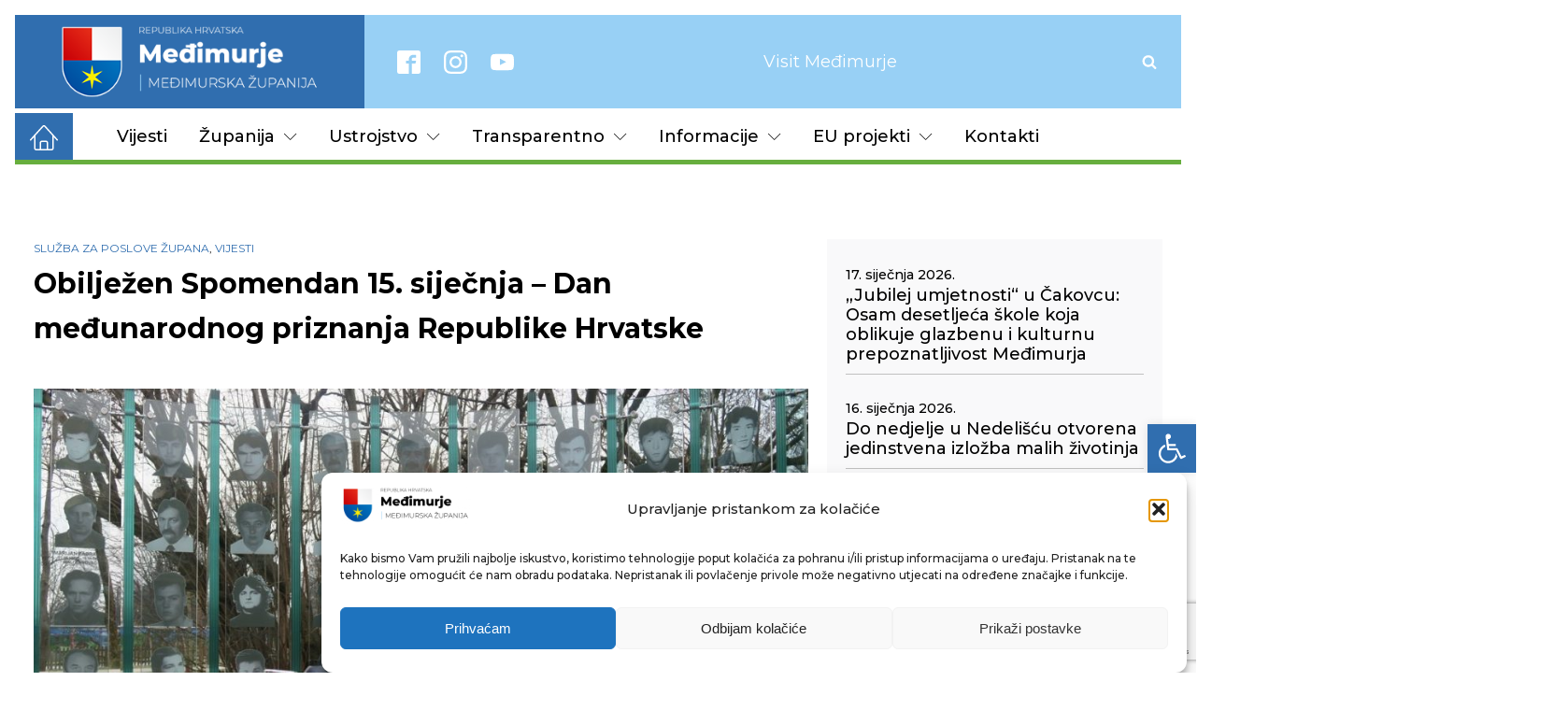

--- FILE ---
content_type: text/html; charset=UTF-8
request_url: https://medjimurska-zupanija.hr/2021/01/15/obiljezen-spomendan-15-sijecnja-dan-medunarodnog-priznanja-republike-hrvatske/
body_size: 27657
content:
<!DOCTYPE html>
<html lang="hr" >
<head>
<meta charset="UTF-8">
<meta name="viewport" content="width=device-width, initial-scale=1.0">
<!-- WP_HEAD() START -->
<link rel="preload" as="style" href="https://fonts.googleapis.com/css?family=Montserrat:700,regular,italic,|Montserrat:100,200,300,400,500,600,700,800,900|Montserrat:100,200,300,400,500,600,700,800,900|Qwigley:100,200,300,400,500,600,700,800,900" >
<link rel="stylesheet" href="https://fonts.googleapis.com/css?family=Montserrat:700,regular,italic,|Montserrat:100,200,300,400,500,600,700,800,900|Montserrat:100,200,300,400,500,600,700,800,900|Qwigley:100,200,300,400,500,600,700,800,900">
<meta name='robots' content='max-image-preview:large' />
<title>Obilježen Spomendan 15. siječnja – Dan međunarodnog priznanja Republike Hrvatske - Međimurska županija</title>
<link rel="alternate" type="application/rss+xml" title="Međimurska županija &raquo; Kanal" href="https://medjimurska-zupanija.hr/feed/" />
<link rel="alternate" type="application/rss+xml" title="Međimurska županija &raquo; Kanal komentara" href="https://medjimurska-zupanija.hr/comments/feed/" />
<link rel="alternate" title="oEmbed (JSON)" type="application/json+oembed" href="https://medjimurska-zupanija.hr/wp-json/oembed/1.0/embed?url=https%3A%2F%2Fmedjimurska-zupanija.hr%2F2021%2F01%2F15%2Fobiljezen-spomendan-15-sijecnja-dan-medunarodnog-priznanja-republike-hrvatske%2F" />
<link rel="alternate" title="oEmbed (XML)" type="text/xml+oembed" href="https://medjimurska-zupanija.hr/wp-json/oembed/1.0/embed?url=https%3A%2F%2Fmedjimurska-zupanija.hr%2F2021%2F01%2F15%2Fobiljezen-spomendan-15-sijecnja-dan-medunarodnog-priznanja-republike-hrvatske%2F&#038;format=xml" />
<style id='wp-img-auto-sizes-contain-inline-css'>
img:is([sizes=auto i],[sizes^="auto," i]){contain-intrinsic-size:3000px 1500px}
/*# sourceURL=wp-img-auto-sizes-contain-inline-css */
</style>
<style id='wp-block-library-inline-css'>
:root{--wp-block-synced-color:#7a00df;--wp-block-synced-color--rgb:122,0,223;--wp-bound-block-color:var(--wp-block-synced-color);--wp-editor-canvas-background:#ddd;--wp-admin-theme-color:#007cba;--wp-admin-theme-color--rgb:0,124,186;--wp-admin-theme-color-darker-10:#006ba1;--wp-admin-theme-color-darker-10--rgb:0,107,160.5;--wp-admin-theme-color-darker-20:#005a87;--wp-admin-theme-color-darker-20--rgb:0,90,135;--wp-admin-border-width-focus:2px}@media (min-resolution:192dpi){:root{--wp-admin-border-width-focus:1.5px}}.wp-element-button{cursor:pointer}:root .has-very-light-gray-background-color{background-color:#eee}:root .has-very-dark-gray-background-color{background-color:#313131}:root .has-very-light-gray-color{color:#eee}:root .has-very-dark-gray-color{color:#313131}:root .has-vivid-green-cyan-to-vivid-cyan-blue-gradient-background{background:linear-gradient(135deg,#00d084,#0693e3)}:root .has-purple-crush-gradient-background{background:linear-gradient(135deg,#34e2e4,#4721fb 50%,#ab1dfe)}:root .has-hazy-dawn-gradient-background{background:linear-gradient(135deg,#faaca8,#dad0ec)}:root .has-subdued-olive-gradient-background{background:linear-gradient(135deg,#fafae1,#67a671)}:root .has-atomic-cream-gradient-background{background:linear-gradient(135deg,#fdd79a,#004a59)}:root .has-nightshade-gradient-background{background:linear-gradient(135deg,#330968,#31cdcf)}:root .has-midnight-gradient-background{background:linear-gradient(135deg,#020381,#2874fc)}:root{--wp--preset--font-size--normal:16px;--wp--preset--font-size--huge:42px}.has-regular-font-size{font-size:1em}.has-larger-font-size{font-size:2.625em}.has-normal-font-size{font-size:var(--wp--preset--font-size--normal)}.has-huge-font-size{font-size:var(--wp--preset--font-size--huge)}.has-text-align-center{text-align:center}.has-text-align-left{text-align:left}.has-text-align-right{text-align:right}.has-fit-text{white-space:nowrap!important}#end-resizable-editor-section{display:none}.aligncenter{clear:both}.items-justified-left{justify-content:flex-start}.items-justified-center{justify-content:center}.items-justified-right{justify-content:flex-end}.items-justified-space-between{justify-content:space-between}.screen-reader-text{border:0;clip-path:inset(50%);height:1px;margin:-1px;overflow:hidden;padding:0;position:absolute;width:1px;word-wrap:normal!important}.screen-reader-text:focus{background-color:#ddd;clip-path:none;color:#444;display:block;font-size:1em;height:auto;left:5px;line-height:normal;padding:15px 23px 14px;text-decoration:none;top:5px;width:auto;z-index:100000}html :where(.has-border-color){border-style:solid}html :where([style*=border-top-color]){border-top-style:solid}html :where([style*=border-right-color]){border-right-style:solid}html :where([style*=border-bottom-color]){border-bottom-style:solid}html :where([style*=border-left-color]){border-left-style:solid}html :where([style*=border-width]){border-style:solid}html :where([style*=border-top-width]){border-top-style:solid}html :where([style*=border-right-width]){border-right-style:solid}html :where([style*=border-bottom-width]){border-bottom-style:solid}html :where([style*=border-left-width]){border-left-style:solid}html :where(img[class*=wp-image-]){height:auto;max-width:100%}:where(figure){margin:0 0 1em}html :where(.is-position-sticky){--wp-admin--admin-bar--position-offset:var(--wp-admin--admin-bar--height,0px)}@media screen and (max-width:600px){html :where(.is-position-sticky){--wp-admin--admin-bar--position-offset:0px}}
/*# sourceURL=/wp-includes/css/dist/block-library/common.min.css */
</style>
<style id='classic-theme-styles-inline-css'>
/*! This file is auto-generated */
.wp-block-button__link{color:#fff;background-color:#32373c;border-radius:9999px;box-shadow:none;text-decoration:none;padding:calc(.667em + 2px) calc(1.333em + 2px);font-size:1.125em}.wp-block-file__button{background:#32373c;color:#fff;text-decoration:none}
/*# sourceURL=/wp-includes/css/classic-themes.min.css */
</style>
<style id='global-styles-inline-css'>
:root{--wp--preset--aspect-ratio--square: 1;--wp--preset--aspect-ratio--4-3: 4/3;--wp--preset--aspect-ratio--3-4: 3/4;--wp--preset--aspect-ratio--3-2: 3/2;--wp--preset--aspect-ratio--2-3: 2/3;--wp--preset--aspect-ratio--16-9: 16/9;--wp--preset--aspect-ratio--9-16: 9/16;--wp--preset--color--black: #000000;--wp--preset--color--cyan-bluish-gray: #abb8c3;--wp--preset--color--white: #ffffff;--wp--preset--color--pale-pink: #f78da7;--wp--preset--color--vivid-red: #cf2e2e;--wp--preset--color--luminous-vivid-orange: #ff6900;--wp--preset--color--luminous-vivid-amber: #fcb900;--wp--preset--color--light-green-cyan: #7bdcb5;--wp--preset--color--vivid-green-cyan: #00d084;--wp--preset--color--pale-cyan-blue: #8ed1fc;--wp--preset--color--vivid-cyan-blue: #0693e3;--wp--preset--color--vivid-purple: #9b51e0;--wp--preset--color--base: #f9f9f9;--wp--preset--color--base-2: #ffffff;--wp--preset--color--contrast: #111111;--wp--preset--color--contrast-2: #636363;--wp--preset--color--contrast-3: #A4A4A4;--wp--preset--color--accent: #cfcabe;--wp--preset--color--accent-2: #c2a990;--wp--preset--color--accent-3: #d8613c;--wp--preset--color--accent-4: #b1c5a4;--wp--preset--color--accent-5: #b5bdbc;--wp--preset--gradient--vivid-cyan-blue-to-vivid-purple: linear-gradient(135deg,rgb(6,147,227) 0%,rgb(155,81,224) 100%);--wp--preset--gradient--light-green-cyan-to-vivid-green-cyan: linear-gradient(135deg,rgb(122,220,180) 0%,rgb(0,208,130) 100%);--wp--preset--gradient--luminous-vivid-amber-to-luminous-vivid-orange: linear-gradient(135deg,rgb(252,185,0) 0%,rgb(255,105,0) 100%);--wp--preset--gradient--luminous-vivid-orange-to-vivid-red: linear-gradient(135deg,rgb(255,105,0) 0%,rgb(207,46,46) 100%);--wp--preset--gradient--very-light-gray-to-cyan-bluish-gray: linear-gradient(135deg,rgb(238,238,238) 0%,rgb(169,184,195) 100%);--wp--preset--gradient--cool-to-warm-spectrum: linear-gradient(135deg,rgb(74,234,220) 0%,rgb(151,120,209) 20%,rgb(207,42,186) 40%,rgb(238,44,130) 60%,rgb(251,105,98) 80%,rgb(254,248,76) 100%);--wp--preset--gradient--blush-light-purple: linear-gradient(135deg,rgb(255,206,236) 0%,rgb(152,150,240) 100%);--wp--preset--gradient--blush-bordeaux: linear-gradient(135deg,rgb(254,205,165) 0%,rgb(254,45,45) 50%,rgb(107,0,62) 100%);--wp--preset--gradient--luminous-dusk: linear-gradient(135deg,rgb(255,203,112) 0%,rgb(199,81,192) 50%,rgb(65,88,208) 100%);--wp--preset--gradient--pale-ocean: linear-gradient(135deg,rgb(255,245,203) 0%,rgb(182,227,212) 50%,rgb(51,167,181) 100%);--wp--preset--gradient--electric-grass: linear-gradient(135deg,rgb(202,248,128) 0%,rgb(113,206,126) 100%);--wp--preset--gradient--midnight: linear-gradient(135deg,rgb(2,3,129) 0%,rgb(40,116,252) 100%);--wp--preset--gradient--gradient-1: linear-gradient(to bottom, #cfcabe 0%, #F9F9F9 100%);--wp--preset--gradient--gradient-2: linear-gradient(to bottom, #C2A990 0%, #F9F9F9 100%);--wp--preset--gradient--gradient-3: linear-gradient(to bottom, #D8613C 0%, #F9F9F9 100%);--wp--preset--gradient--gradient-4: linear-gradient(to bottom, #B1C5A4 0%, #F9F9F9 100%);--wp--preset--gradient--gradient-5: linear-gradient(to bottom, #B5BDBC 0%, #F9F9F9 100%);--wp--preset--gradient--gradient-6: linear-gradient(to bottom, #A4A4A4 0%, #F9F9F9 100%);--wp--preset--gradient--gradient-7: linear-gradient(to bottom, #cfcabe 50%, #F9F9F9 50%);--wp--preset--gradient--gradient-8: linear-gradient(to bottom, #C2A990 50%, #F9F9F9 50%);--wp--preset--gradient--gradient-9: linear-gradient(to bottom, #D8613C 50%, #F9F9F9 50%);--wp--preset--gradient--gradient-10: linear-gradient(to bottom, #B1C5A4 50%, #F9F9F9 50%);--wp--preset--gradient--gradient-11: linear-gradient(to bottom, #B5BDBC 50%, #F9F9F9 50%);--wp--preset--gradient--gradient-12: linear-gradient(to bottom, #A4A4A4 50%, #F9F9F9 50%);--wp--preset--font-size--small: 0.9rem;--wp--preset--font-size--medium: 1.05rem;--wp--preset--font-size--large: clamp(1.39rem, 1.39rem + ((1vw - 0.2rem) * 0.767), 1.85rem);--wp--preset--font-size--x-large: clamp(1.85rem, 1.85rem + ((1vw - 0.2rem) * 1.083), 2.5rem);--wp--preset--font-size--xx-large: clamp(2.5rem, 2.5rem + ((1vw - 0.2rem) * 1.283), 3.27rem);--wp--preset--font-family--body: "Inter", sans-serif;--wp--preset--font-family--heading: Cardo;--wp--preset--font-family--system-sans-serif: -apple-system, BlinkMacSystemFont, avenir next, avenir, segoe ui, helvetica neue, helvetica, Cantarell, Ubuntu, roboto, noto, arial, sans-serif;--wp--preset--font-family--system-serif: Iowan Old Style, Apple Garamond, Baskerville, Times New Roman, Droid Serif, Times, Source Serif Pro, serif, Apple Color Emoji, Segoe UI Emoji, Segoe UI Symbol;--wp--preset--spacing--20: min(1.5rem, 2vw);--wp--preset--spacing--30: min(2.5rem, 3vw);--wp--preset--spacing--40: min(4rem, 5vw);--wp--preset--spacing--50: min(6.5rem, 8vw);--wp--preset--spacing--60: min(10.5rem, 13vw);--wp--preset--spacing--70: 3.38rem;--wp--preset--spacing--80: 5.06rem;--wp--preset--spacing--10: 1rem;--wp--preset--shadow--natural: 6px 6px 9px rgba(0, 0, 0, 0.2);--wp--preset--shadow--deep: 12px 12px 50px rgba(0, 0, 0, 0.4);--wp--preset--shadow--sharp: 6px 6px 0px rgba(0, 0, 0, 0.2);--wp--preset--shadow--outlined: 6px 6px 0px -3px rgb(255, 255, 255), 6px 6px rgb(0, 0, 0);--wp--preset--shadow--crisp: 6px 6px 0px rgb(0, 0, 0);}:root :where(.is-layout-flow) > :first-child{margin-block-start: 0;}:root :where(.is-layout-flow) > :last-child{margin-block-end: 0;}:root :where(.is-layout-flow) > *{margin-block-start: 1.2rem;margin-block-end: 0;}:root :where(.is-layout-constrained) > :first-child{margin-block-start: 0;}:root :where(.is-layout-constrained) > :last-child{margin-block-end: 0;}:root :where(.is-layout-constrained) > *{margin-block-start: 1.2rem;margin-block-end: 0;}:root :where(.is-layout-flex){gap: 1.2rem;}:root :where(.is-layout-grid){gap: 1.2rem;}body .is-layout-flex{display: flex;}.is-layout-flex{flex-wrap: wrap;align-items: center;}.is-layout-flex > :is(*, div){margin: 0;}body .is-layout-grid{display: grid;}.is-layout-grid > :is(*, div){margin: 0;}.has-black-color{color: var(--wp--preset--color--black) !important;}.has-cyan-bluish-gray-color{color: var(--wp--preset--color--cyan-bluish-gray) !important;}.has-white-color{color: var(--wp--preset--color--white) !important;}.has-pale-pink-color{color: var(--wp--preset--color--pale-pink) !important;}.has-vivid-red-color{color: var(--wp--preset--color--vivid-red) !important;}.has-luminous-vivid-orange-color{color: var(--wp--preset--color--luminous-vivid-orange) !important;}.has-luminous-vivid-amber-color{color: var(--wp--preset--color--luminous-vivid-amber) !important;}.has-light-green-cyan-color{color: var(--wp--preset--color--light-green-cyan) !important;}.has-vivid-green-cyan-color{color: var(--wp--preset--color--vivid-green-cyan) !important;}.has-pale-cyan-blue-color{color: var(--wp--preset--color--pale-cyan-blue) !important;}.has-vivid-cyan-blue-color{color: var(--wp--preset--color--vivid-cyan-blue) !important;}.has-vivid-purple-color{color: var(--wp--preset--color--vivid-purple) !important;}.has-black-background-color{background-color: var(--wp--preset--color--black) !important;}.has-cyan-bluish-gray-background-color{background-color: var(--wp--preset--color--cyan-bluish-gray) !important;}.has-white-background-color{background-color: var(--wp--preset--color--white) !important;}.has-pale-pink-background-color{background-color: var(--wp--preset--color--pale-pink) !important;}.has-vivid-red-background-color{background-color: var(--wp--preset--color--vivid-red) !important;}.has-luminous-vivid-orange-background-color{background-color: var(--wp--preset--color--luminous-vivid-orange) !important;}.has-luminous-vivid-amber-background-color{background-color: var(--wp--preset--color--luminous-vivid-amber) !important;}.has-light-green-cyan-background-color{background-color: var(--wp--preset--color--light-green-cyan) !important;}.has-vivid-green-cyan-background-color{background-color: var(--wp--preset--color--vivid-green-cyan) !important;}.has-pale-cyan-blue-background-color{background-color: var(--wp--preset--color--pale-cyan-blue) !important;}.has-vivid-cyan-blue-background-color{background-color: var(--wp--preset--color--vivid-cyan-blue) !important;}.has-vivid-purple-background-color{background-color: var(--wp--preset--color--vivid-purple) !important;}.has-black-border-color{border-color: var(--wp--preset--color--black) !important;}.has-cyan-bluish-gray-border-color{border-color: var(--wp--preset--color--cyan-bluish-gray) !important;}.has-white-border-color{border-color: var(--wp--preset--color--white) !important;}.has-pale-pink-border-color{border-color: var(--wp--preset--color--pale-pink) !important;}.has-vivid-red-border-color{border-color: var(--wp--preset--color--vivid-red) !important;}.has-luminous-vivid-orange-border-color{border-color: var(--wp--preset--color--luminous-vivid-orange) !important;}.has-luminous-vivid-amber-border-color{border-color: var(--wp--preset--color--luminous-vivid-amber) !important;}.has-light-green-cyan-border-color{border-color: var(--wp--preset--color--light-green-cyan) !important;}.has-vivid-green-cyan-border-color{border-color: var(--wp--preset--color--vivid-green-cyan) !important;}.has-pale-cyan-blue-border-color{border-color: var(--wp--preset--color--pale-cyan-blue) !important;}.has-vivid-cyan-blue-border-color{border-color: var(--wp--preset--color--vivid-cyan-blue) !important;}.has-vivid-purple-border-color{border-color: var(--wp--preset--color--vivid-purple) !important;}.has-vivid-cyan-blue-to-vivid-purple-gradient-background{background: var(--wp--preset--gradient--vivid-cyan-blue-to-vivid-purple) !important;}.has-light-green-cyan-to-vivid-green-cyan-gradient-background{background: var(--wp--preset--gradient--light-green-cyan-to-vivid-green-cyan) !important;}.has-luminous-vivid-amber-to-luminous-vivid-orange-gradient-background{background: var(--wp--preset--gradient--luminous-vivid-amber-to-luminous-vivid-orange) !important;}.has-luminous-vivid-orange-to-vivid-red-gradient-background{background: var(--wp--preset--gradient--luminous-vivid-orange-to-vivid-red) !important;}.has-very-light-gray-to-cyan-bluish-gray-gradient-background{background: var(--wp--preset--gradient--very-light-gray-to-cyan-bluish-gray) !important;}.has-cool-to-warm-spectrum-gradient-background{background: var(--wp--preset--gradient--cool-to-warm-spectrum) !important;}.has-blush-light-purple-gradient-background{background: var(--wp--preset--gradient--blush-light-purple) !important;}.has-blush-bordeaux-gradient-background{background: var(--wp--preset--gradient--blush-bordeaux) !important;}.has-luminous-dusk-gradient-background{background: var(--wp--preset--gradient--luminous-dusk) !important;}.has-pale-ocean-gradient-background{background: var(--wp--preset--gradient--pale-ocean) !important;}.has-electric-grass-gradient-background{background: var(--wp--preset--gradient--electric-grass) !important;}.has-midnight-gradient-background{background: var(--wp--preset--gradient--midnight) !important;}.has-small-font-size{font-size: var(--wp--preset--font-size--small) !important;}.has-medium-font-size{font-size: var(--wp--preset--font-size--medium) !important;}.has-large-font-size{font-size: var(--wp--preset--font-size--large) !important;}.has-x-large-font-size{font-size: var(--wp--preset--font-size--x-large) !important;}
/*# sourceURL=global-styles-inline-css */
</style>
<!-- <link rel='stylesheet' id='contact-form-7-css' href='https://medjimurska-zupanija.hr/stg76537/wp-content/plugins/contact-form-7/includes/css/styles.css?ver=6.1.1' media='all' /> -->
<!-- <link rel='stylesheet' id='lbwps-styles-photoswipe5-main-css' href='https://medjimurska-zupanija.hr/stg76537/wp-content/plugins/lightbox-photoswipe/assets/ps5/styles/main.css?ver=5.4.0' media='all' /> -->
<!-- <link rel='stylesheet' id='oxygen-css' href='https://medjimurska-zupanija.hr/stg76537/wp-content/plugins/oxygen/component-framework/oxygen.css?ver=4.5' media='all' /> -->
<!-- <link rel='stylesheet' id='cmplz-general-css' href='https://medjimurska-zupanija.hr/stg76537/wp-content/plugins/complianz-gdpr/assets/css/cookieblocker.min.css?ver=1757336627' media='all' /> -->
<!-- <link rel='stylesheet' id='pojo-a11y-css' href='https://medjimurska-zupanija.hr/stg76537/wp-content/plugins/pojo-accessibility/modules/legacy/assets/css/style.min.css?ver=1.0.0' media='all' /> -->
<link rel="stylesheet" type="text/css" href="//medjimurska-zupanija.hr/stg76537/wp-content/cache/wpfc-minified/e4pluokk/8e0d7.css" media="all"/>
<script src='//medjimurska-zupanija.hr/stg76537/wp-content/cache/wpfc-minified/dk9hhcw/8e0d7.js' type="text/javascript"></script>
<!-- <script src="https://medjimurska-zupanija.hr/stg76537/wp-includes/js/jquery/jquery.min.js?ver=3.7.1" id="jquery-core-js"></script> -->
<!-- <script src="https://medjimurska-zupanija.hr/stg76537/wp-includes/js/jquery/jquery-migrate.min.js?ver=3.4.1" id="jquery-migrate-js"></script> -->
<link rel="https://api.w.org/" href="https://medjimurska-zupanija.hr/wp-json/" /><link rel="alternate" title="JSON" type="application/json" href="https://medjimurska-zupanija.hr/wp-json/wp/v2/posts/123374" /><link rel="EditURI" type="application/rsd+xml" title="RSD" href="https://medjimurska-zupanija.hr/stg76537/xmlrpc.php?rsd" />
<meta name="generator" content="WordPress 6.9" />
<link rel="canonical" href="https://medjimurska-zupanija.hr/2021/01/15/obiljezen-spomendan-15-sijecnja-dan-medunarodnog-priznanja-republike-hrvatske/" />
<link rel='shortlink' href='https://medjimurska-zupanija.hr/?p=123374' />
<!-- Global site tag (gtag.js) - Google Analytics -->
<script type="text/plain" data-service="google-analytics" data-category="statistics" async data-cmplz-src="https://www.googletagmanager.com/gtag/js?id=G-B0YELYE23D"></script>
<script>
window.dataLayer = window.dataLayer || [];
function gtag(){dataLayer.push(arguments);}
gtag('js', new Date());
gtag('config', 'G-B0YELYE23D');
</script>
<style>.cmplz-hidden {
display: none !important;
}</style><style type="text/css">
#pojo-a11y-toolbar .pojo-a11y-toolbar-toggle a{ background-color: #306eaf;	color: #ffffff;}
#pojo-a11y-toolbar .pojo-a11y-toolbar-overlay, #pojo-a11y-toolbar .pojo-a11y-toolbar-overlay ul.pojo-a11y-toolbar-items.pojo-a11y-links{ border-color: #306eaf;}
body.pojo-a11y-focusable a:focus{ outline-style: solid !important;	outline-width: 1px !important;	outline-color: #FF0000 !important;}
#pojo-a11y-toolbar{ top: 63% !important;}
#pojo-a11y-toolbar .pojo-a11y-toolbar-overlay{ background-color: #ffffff;}
#pojo-a11y-toolbar .pojo-a11y-toolbar-overlay ul.pojo-a11y-toolbar-items li.pojo-a11y-toolbar-item a, #pojo-a11y-toolbar .pojo-a11y-toolbar-overlay p.pojo-a11y-toolbar-title{ color: #333333;}
#pojo-a11y-toolbar .pojo-a11y-toolbar-overlay ul.pojo-a11y-toolbar-items li.pojo-a11y-toolbar-item a.active{ background-color: #98d0f5;	color: #ffffff;}
@media (max-width: 767px) { #pojo-a11y-toolbar { top: 63% !important; } }</style><style class='wp-fonts-local'>
@font-face{font-family:Inter;font-style:normal;font-weight:300 900;font-display:fallback;src:url('https://medjimurska-zupanija.hr/stg76537/wp-content/themes/oxygen-is-not-a-theme/assets/fonts/inter/Inter-VariableFont_slnt,wght.woff2') format('woff2');font-stretch:normal;}
@font-face{font-family:Cardo;font-style:normal;font-weight:400;font-display:fallback;src:url('https://medjimurska-zupanija.hr/stg76537/wp-content/themes/oxygen-is-not-a-theme/assets/fonts/cardo/cardo_normal_400.woff2') format('woff2');}
@font-face{font-family:Cardo;font-style:italic;font-weight:400;font-display:fallback;src:url('https://medjimurska-zupanija.hr/stg76537/wp-content/themes/oxygen-is-not-a-theme/assets/fonts/cardo/cardo_italic_400.woff2') format('woff2');}
@font-face{font-family:Cardo;font-style:normal;font-weight:700;font-display:fallback;src:url('https://medjimurska-zupanija.hr/stg76537/wp-content/themes/oxygen-is-not-a-theme/assets/fonts/cardo/cardo_normal_700.woff2') format('woff2');}
</style>
<link rel="icon" href="https://medjimurska-zupanija.hr/stg76537/wp-content/uploads/2022/01/cropped-web_logo_2021-32x32.png" sizes="32x32" />
<link rel="icon" href="https://medjimurska-zupanija.hr/stg76537/wp-content/uploads/2022/01/cropped-web_logo_2021-192x192.png" sizes="192x192" />
<link rel="apple-touch-icon" href="https://medjimurska-zupanija.hr/stg76537/wp-content/uploads/2022/01/cropped-web_logo_2021-180x180.png" />
<meta name="msapplication-TileImage" content="https://medjimurska-zupanija.hr/stg76537/wp-content/uploads/2022/01/cropped-web_logo_2021-270x270.png" />
<!-- <link rel='stylesheet' id='oxygen-cache-134710-css' href='//medjimurska-zupanija.hr/stg76537/wp-content/uploads/oxygen/css/134710.css?cache=1744314063&#038;ver=6.9' media='all' /> -->
<!-- <link rel='stylesheet' id='oxygen-cache-134782-css' href='//medjimurska-zupanija.hr/stg76537/wp-content/uploads/oxygen/css/134782.css?cache=1694868238&#038;ver=6.9' media='all' /> -->
<!-- <link rel='stylesheet' id='oxygen-universal-styles-css' href='//medjimurska-zupanija.hr/stg76537/wp-content/uploads/oxygen/css/universal.css?cache=1749100477&#038;ver=6.9' media='all' /> -->
<link rel="stylesheet" type="text/css" href="//medjimurska-zupanija.hr/stg76537/wp-content/cache/wpfc-minified/pzqatrv/8e0j8.css" media="all"/>
<!-- END OF WP_HEAD() -->
</head>
<body data-cmplz=1 class="wp-singular post-template-default single single-post postid-123374 single-format-standard wp-embed-responsive wp-theme-oxygen-is-not-a-theme  oxygen-body" >
<header id="section-13-123745" class=" ct-section" ><div class="ct-section-inner-wrap"><div id="div_block-15-123745" class="ct-div-block" ><a id="div_block-281-134710" class="ct-link" href="/"   ></a></div><div id="div_block-14-123745" class="ct-div-block" ><div id="_social_icons-44-123745" class="oxy-social-icons" ><a href='https://www.facebook.com/mzupanija' target='_blank' class='oxy-social-icons-facebook'><svg><title>Visit our Facebook</title><use xlink:href='#oxy-social-icons-icon-facebook-blank'></use></svg></a><a href='https://instagram.com' target='_blank' class='oxy-social-icons-instagram'><svg><title>Visit our Instagram</title><use xlink:href='#oxy-social-icons-icon-instagram-blank'></use></svg></a><a href='https://www.youtube.com/channel/UCHE5Li3Cy5j1on0fFk-TabQ' target='_blank' class='oxy-social-icons-youtube'><svg><title>Visit our YouTube channel</title><use xlink:href='#oxy-social-icons-icon-youtube-blank'></use></svg></a></div><div id="div_block-340-134710" class="ct-div-block" ><a id="link-336-134710" class="ct-link" href="https://visitmedimurje.com/" target="_blank"  ><span id="span-337-134710" class="ct-span" >Visit Međimurje</span></a></div>
<div id="-header-search-238-134710" class="oxy-header-search " ><button aria-label="Open search" class="oxy-header-search_toggle oxy-header-search_toggle-open" data-prevent-scroll="false"><span class="oxy-header-search_toggle-text"></span><svg class="oxy-header-search_open-icon" id="open-header-search-238-134710-icon"><use xlink:href="#FontAwesomeicon-search"></use></svg></button><form role="search" method="get" class="oxy-header-search_form" action="https://medjimurska-zupanija.hr/">
<div class="oxy-header-container">
<label>
<span class="screen-reader-text">Pretraži:</span>
<input  type="search" class="oxy-header-search_search-field" placeholder="Što tražite?" value="" name="s" title="Pretraži:" />
</label><button aria-label="Close search" type=button class="oxy-header-search_toggle"><svg class="oxy-header-search_close-icon" id="close-header-search-238-134710-icon"><use xlink:href="#Lineariconsicon-cross"></use></svg></button><input type="submit" class="search-submit" value="Pretraži" /></div></form></div>
<div id="-pro-menu-307-134710" class="oxy-pro-menu " ><div class="oxy-pro-menu-mobile-open-icon  oxy-pro-menu-off-canvas-trigger oxy-pro-menu-off-canvas-right" data-off-canvas-alignment="right"><svg id="-pro-menu-307-134710-open-icon"><use xlink:href="#Lineariconsicon-menu"></use></svg></div>
<div class="oxy-pro-menu-container  oxy-pro-menu-dropdown-links-visible-on-mobile oxy-pro-menu-dropdown-links-toggle oxy-pro-menu-show-dropdown" data-aos-duration="400" 
data-oxy-pro-menu-dropdown-animation="fade"
data-oxy-pro-menu-dropdown-animation-duration="0.4"
data-entire-parent-toggles-dropdown="true"
data-oxy-pro-menu-off-canvas-animation="slide-left"
data-oxy-pro-menu-dropdown-animation-duration="0.4"
data-oxy-pro-menu-dropdown-links-on-mobile="toggle">
<div class="menu-z_glavni-izbornik-container"><ul id="menu-z_glavni-izbornik" class="oxy-pro-menu-list"><li id="menu-item-145951" class="menu-item menu-item-type-taxonomy menu-item-object-category current-post-ancestor current-menu-parent current-post-parent menu-item-145951"><a href="https://medjimurska-zupanija.hr/kat/vijesti/">Vijesti</a></li>
<li id="menu-item-134737" class="menu-item menu-item-type-custom menu-item-object-custom menu-item-has-children menu-item-134737"><a href="#">Županija</a>
<ul class="sub-menu">
<li id="menu-item-145956" class="menu-item menu-item-type-post_type menu-item-object-page menu-item-145956"><a href="https://medjimurska-zupanija.hr/zupan-i-zamjenici-zupana/">Župan i zamjenici župana</a></li>
<li id="menu-item-145957" class="menu-item menu-item-type-post_type menu-item-object-post menu-item-145957"><a href="https://medjimurska-zupanija.hr/2021/06/03/zupanijska-skupstina/">Županijska skupština</a></li>
<li id="menu-item-134735" class="megamenu menu-item menu-item-type-post_type menu-item-object-page menu-item-has-children menu-item-134735"><a href="https://medjimurska-zupanija.hr/opci-podaci-mz/">Opći podaci</a>
<ul class="sub-menu">
<li id="menu-item-134736" class="menu-item menu-item-type-post_type menu-item-object-page menu-item-134736"><a href="https://medjimurska-zupanija.hr/povijest/">Povijest</a></li>
<li id="menu-item-149389" class="menu-item menu-item-type-post_type menu-item-object-page menu-item-149389"><a href="https://medjimurska-zupanija.hr/gradovi-i-opcine-u-mz/">Gradovi i općine u MŽ</a></li>
</ul>
</li>
<li id="menu-item-191198" class="menu-item menu-item-type-taxonomy menu-item-object-category menu-item-191198"><a href="https://medjimurska-zupanija.hr/kat/saborski-zastupnici/">Saborski zastupnici</a></li>
<li id="menu-item-145997" class="menu-item menu-item-type-custom menu-item-object-custom menu-item-has-children menu-item-145997"><a href="#">Zaklade</a>
<ul class="sub-menu">
<li id="menu-item-145995" class="menu-item menu-item-type-taxonomy menu-item-object-category menu-item-145995"><a href="https://medjimurska-zupanija.hr/kat/katruza/">Međimurska zaklada solidarnosti "Katruža"</a></li>
<li id="menu-item-145996" class="menu-item menu-item-type-taxonomy menu-item-object-category menu-item-145996"><a href="https://medjimurska-zupanija.hr/kat/vinko-zganec/">Zaklada dr. Vinko Žganec</a></li>
<li id="menu-item-146356" class="menu-item menu-item-type-custom menu-item-object-custom menu-item-146356"><a href="https://drive.google.com/drive/u/0/folders/1ntbWs80UgeGEyPtyxg5WlUrYpVp9wGlV">Zaklada za prevenciju</a></li>
</ul>
</li>
</ul>
</li>
<li id="menu-item-175942" class="menu-item menu-item-type-post_type menu-item-object-page menu-item-has-children menu-item-175942"><a href="https://medjimurska-zupanija.hr/ustrojstvo/">Ustrojstvo</a>
<ul class="sub-menu">
<li id="menu-item-146411" class="menu-item menu-item-type-post_type menu-item-object-page menu-item-146411"><a href="https://medjimurska-zupanija.hr/upravni-odjel-za-proracun-i-javnu-nabavu/">Upravni odjel za proračun i javnu nabavu</a></li>
<li id="menu-item-173132" class="menu-item menu-item-type-post_type menu-item-object-page menu-item-173132"><a href="https://medjimurska-zupanija.hr/upravni-odjel-za-skupstinu-i-pravne-poslove/">Upravni odjel za Skupštinu, opću upravu i pravne poslove</a></li>
<li id="menu-item-145830" class="menu-item menu-item-type-post_type menu-item-object-page menu-item-145830"><a href="https://medjimurska-zupanija.hr/gospodarstvo/">Upravni odjel za gospodarstvo, poljoprivredu i turizam</a></li>
<li id="menu-item-145835" class="menu-item menu-item-type-post_type menu-item-object-page menu-item-145835"><a href="https://medjimurska-zupanija.hr/upravni-odjel-za-obrazovanje-i-kulturu/">Upravni odjel za obrazovanje, kulturu i  sport</a></li>
<li id="menu-item-145838" class="menu-item menu-item-type-post_type menu-item-object-page menu-item-145838"><a href="https://medjimurska-zupanija.hr/upravni-odjel-za-zdravstvo-i-socijalnu-skrb/">Upravni odjel za zdravstvo i socijalnu skrb</a></li>
<li id="menu-item-145827" class="menu-item menu-item-type-post_type menu-item-object-page menu-item-145827"><a href="https://medjimurska-zupanija.hr/upravni-odjel-za-civilno-drustvo-ljudska-prava-i-sport/">Upravni odjel za civilno društvo i ljudska prava</a></li>
<li id="menu-item-145841" class="menu-item menu-item-type-post_type menu-item-object-page menu-item-145841"><a href="https://medjimurska-zupanija.hr/upravni-odjel-za-prostorno-uredenje-gradnju-i-zastitu-okolisa/">Upravni odjel za prostorno uređenje, gradnju i zaštitu okoliša</a></li>
<li id="menu-item-158717" class="menu-item menu-item-type-post_type menu-item-object-page menu-item-158717"><a href="https://medjimurska-zupanija.hr/upravni-odjel-za-medunarodnu-suradnju-upravljanje-projektima-i-investicije/">Upravni odjel za međunarodnu suradnju, upravljanje projektima i investicije</a></li>
<li id="menu-item-146018" class="menu-item menu-item-type-post_type menu-item-object-page menu-item-146018"><a href="https://medjimurska-zupanija.hr/sluzba-za-unutarnju-reviziju/">Služba za unutarnju reviziju</a></li>
<li id="menu-item-145394" class="menu-item menu-item-type-post_type menu-item-object-page menu-item-145394"><a href="https://medjimurska-zupanija.hr/sluzba-za-poslove-zupana/">Služba za poslove Župana</a></li>
</ul>
</li>
<li id="menu-item-145954" class="menu-item menu-item-type-custom menu-item-object-custom menu-item-has-children menu-item-145954"><a href="#">Transparentno</a>
<ul class="sub-menu">
<li id="menu-item-182910" class="menu-item menu-item-type-custom menu-item-object-custom menu-item-182910"><a href="http://transparentnost-mz.kipos.hr">Isplate iz proračuna 1</a></li>
<li id="menu-item-214027" class="menu-item menu-item-type-custom menu-item-object-custom menu-item-214027"><a href="https://transparentnost.zio.hr/mz/Isplate">Isplate iz proračuna 2</a></li>
<li id="menu-item-146300" class="menu-item menu-item-type-post_type menu-item-object-page menu-item-146300"><a href="https://medjimurska-zupanija.hr/javna-nabava/">Javna nabava</a></li>
<li id="menu-item-161053" class="menu-item menu-item-type-post_type menu-item-object-page menu-item-161053"><a href="https://medjimurska-zupanija.hr/savjatovanje-sa-zainteresiranom-javnoscu/">Savjetovanje sa zainteresiranom javnošću</a></li>
<li id="menu-item-145990" class="menu-item menu-item-type-custom menu-item-object-custom menu-item-145990"><a href="https://drive.google.com/drive/u/0/folders/1jIw5kxy7bnl6oq562BjLrpVur6Q7oh07">Dokumenti</a></li>
<li id="menu-item-146015" class="menu-item menu-item-type-custom menu-item-object-custom menu-item-146015"><a href="https://drive.google.com/drive/u/0/folders/1qI7hKAlC2MxkdElivcCDuOFSOlDKpfgT">Službeni glasnik Međimurske županije</a></li>
<li id="menu-item-161006" class="menu-item menu-item-type-post_type menu-item-object-page menu-item-161006"><a href="https://medjimurska-zupanija.hr/natjecaji-i-pozivi/">Natječaji</a></li>
<li id="menu-item-134734" class="menu-item menu-item-type-post_type menu-item-object-page menu-item-has-children menu-item-134734"><a href="https://medjimurska-zupanija.hr/pristup-informacijama/">Pristup informacijama</a>
<ul class="sub-menu">
<li id="menu-item-173742" class="menu-item menu-item-type-post_type menu-item-object-page menu-item-173742"><a href="https://medjimurska-zupanija.hr/predstavke-i-prituzbe/">Predstavke i pritužbe</a></li>
</ul>
</li>
</ul>
</li>
<li id="menu-item-158957" class="menu-item menu-item-type-custom menu-item-object-custom menu-item-has-children menu-item-158957"><a href="#">Informacije</a>
<ul class="sub-menu">
<li id="menu-item-209123" class="menu-item menu-item-type-taxonomy menu-item-object-category menu-item-has-children menu-item-209123"><a href="https://medjimurska-zupanija.hr/kat/lokalni-izbori-2025/">Lokalni izbori 2025.</a>
<ul class="sub-menu">
<li id="menu-item-207153" class="menu-item menu-item-type-post_type menu-item-object-post menu-item-207153"><a href="https://medjimurska-zupanija.hr/2025/04/15/zupanijsko-izborno-povjerenstvo/">Županijsko izborno povjerenstvo</a></li>
</ul>
</li>
<li id="menu-item-207556" class="menu-item menu-item-type-post_type menu-item-object-page menu-item-207556"><a href="https://medjimurska-zupanija.hr/dani-medimurske-zupanije-2025/">Dani Međimurske županije 2025.</a></li>
<li id="menu-item-165027" class="menu-item menu-item-type-post_type menu-item-object-page menu-item-165027"><a href="https://medjimurska-zupanija.hr/povjerljiva-osoba-za-unutarnje-prijavljivanje-nepravilnosti-i-osoba-za-nepravilnosti/">Povjerljiva osoba za unutarnje prijavljivanje nepravilnosti i osoba za nepravilnosti</a></li>
<li id="menu-item-134739" class="menu-item menu-item-type-post_type menu-item-object-page menu-item-134739"><a href="https://medjimurska-zupanija.hr/povjerenik-za-etiku/">Povjerenik za etiku i Etičko povjerenstvo</a></li>
<li id="menu-item-145979" class="menu-item menu-item-type-post_type menu-item-object-post menu-item-145979"><a href="https://medjimurska-zupanija.hr/2020/10/28/izjava-o-pristupacnosti/">Izjava o pristupačnosti</a></li>
<li id="menu-item-145981" class="menu-item menu-item-type-taxonomy menu-item-object-category menu-item-has-children menu-item-145981"><a href="https://medjimurska-zupanija.hr/kat/savjetodavna-tijela/">Savjetodavna tijela</a>
<ul class="sub-menu">
<li id="menu-item-145984" class="menu-item menu-item-type-taxonomy menu-item-object-category menu-item-145984"><a href="https://medjimurska-zupanija.hr/kat/savjetodavna-tijela/antikorupcijsko-povjerenstvo/">Antikorupcijsko povjerenstvo</a></li>
<li id="menu-item-146344" class="menu-item menu-item-type-taxonomy menu-item-object-category menu-item-146344"><a href="https://medjimurska-zupanija.hr/kat/savjetodavna-tijela/gospodarsko-socijalno-vijece/">Gospodarsko socijalno vijeće</a></li>
<li id="menu-item-145982" class="menu-item menu-item-type-taxonomy menu-item-object-category menu-item-145982"><a href="https://medjimurska-zupanija.hr/kat/savjetodavna-tijela/savjet-mladih-medimurske-zupanije/">Savjet mladih Međimurske županije</a></li>
<li id="menu-item-145983" class="menu-item menu-item-type-taxonomy menu-item-object-category menu-item-145983"><a href="https://medjimurska-zupanija.hr/kat/savjetodavna-tijela/savjet-za-sigurnost/">Savjet za sigurnost</a></li>
<li id="menu-item-149625" class="menu-item menu-item-type-taxonomy menu-item-object-category menu-item-149625"><a href="https://medjimurska-zupanija.hr/kat/savjetodavna-tijela/vijece-romske-nacionalne-manjine/">Vijeće romske nacionalne manjine</a></li>
<li id="menu-item-146345" class="menu-item menu-item-type-post_type menu-item-object-post menu-item-146345"><a href="https://medjimurska-zupanija.hr/2018/12/24/povjerenstvo-za-zastitu-prava-pacijenata-u-medimurskoj-zupaniji/">Povjerenstvo za zaštitu prava pacijenata</a></li>
</ul>
</li>
<li id="menu-item-164285" class="menu-item menu-item-type-post_type menu-item-object-post menu-item-164285"><a href="https://medjimurska-zupanija.hr/2023/02/02/godisnji-plan-objave-natjecaja-za-financiranje-programa-i-projekata-koje-provode-udruge-za-2023-godinu/">Godišnji plan objave natječaja za udruge - 2023.</a></li>
<li id="menu-item-180306" class="menu-item menu-item-type-post_type menu-item-object-post menu-item-180306"><a href="https://medjimurska-zupanija.hr/2025/12/09/vremenik-objave-javnih-natjecja-jedinica-lokalne-i-regionalne-samouprave-s-podrucja-medimurske-zupanije-za-financiranje-programa-i-projekata-udruga/">Vremenik objave natječja za udruge civilnog društva</a></li>
<li id="menu-item-160526" class="menu-item menu-item-type-post_type menu-item-object-page menu-item-160526"><a href="https://medjimurska-zupanija.hr/politika-zastite-podataka/">Politika zaštite podataka</a></li>
</ul>
</li>
<li id="menu-item-134752" class="menu-item menu-item-type-custom menu-item-object-custom menu-item-has-children menu-item-134752"><a href="#">EU projekti</a>
<ul class="sub-menu">
<li id="menu-item-169976" class="menu-item menu-item-type-taxonomy menu-item-object-category menu-item-169976"><a href="https://medjimurska-zupanija.hr/kat/eu-projekti/medea/">MEDEA</a></li>
<li id="menu-item-172653" class="menu-item menu-item-type-taxonomy menu-item-object-category menu-item-172653"><a href="https://medjimurska-zupanija.hr/kat/eu-projekti/no-boundaries/">NO BOUNDARIES</a></li>
<li id="menu-item-190492" class="menu-item menu-item-type-taxonomy menu-item-object-category menu-item-190492"><a href="https://medjimurska-zupanija.hr/kat/eu-projekti/emv-lii-jacanje-glasova-migranata-za-lokalnu-integraciju-i-inkluziju/">EMV-LII - Jačanje glasova migranata za lokalnu integraciju i inkluziju</a></li>
<li id="menu-item-207669" class="menu-item menu-item-type-taxonomy menu-item-object-category menu-item-207669"><a href="https://medjimurska-zupanija.hr/kat/eu-projekti/sport4all/">Sport4All</a></li>
<li id="menu-item-220853" class="menu-item menu-item-type-taxonomy menu-item-object-category menu-item-220853"><a href="https://medjimurska-zupanija.hr/kat/eu-projekti/geobuilding/">GeoBuilding</a></li>
<li id="menu-item-203760" class="menu-item menu-item-type-taxonomy menu-item-object-category menu-item-203760"><a href="https://medjimurska-zupanija.hr/kat/eu-projekti/esinergy/">Projekt ESINERGY </a></li>
<li id="menu-item-201295" class="menu-item menu-item-type-taxonomy menu-item-object-category menu-item-201295"><a href="https://medjimurska-zupanija.hr/kat/eu-projekti/safe-land/">SAFE-LAND</a></li>
<li id="menu-item-182617" class="menu-item menu-item-type-taxonomy menu-item-object-category menu-item-182617"><a href="https://medjimurska-zupanija.hr/kat/eu-projekti/sanacija-bivsih-vojnih-objekata-u-centru-znanja-cakovec/">Obnova 4 skladišta u Centru znanja Čakovec</a></li>
<li id="menu-item-146362" class="menu-item menu-item-type-taxonomy menu-item-object-category menu-item-146362"><a href="https://medjimurska-zupanija.hr/kat/skole-jednakih-mogucnosti/">Škole jednakih mogućnosti</a></li>
<li id="menu-item-207671" class="menu-item menu-item-type-custom menu-item-object-custom menu-item-has-children menu-item-207671"><a href="#">Završeni projekti</a>
<ul class="sub-menu">
<li id="menu-item-146363" class="menu-item menu-item-type-post_type menu-item-object-post menu-item-146363"><a href="https://medjimurska-zupanija.hr/2021/02/25/razvojno-edukacijski-centar-za-metalsku-industriju-metalska-jezgra-cakovec/">Metalska jezgra Čakovec</a></li>
<li id="menu-item-146368" class="menu-item menu-item-type-post_type menu-item-object-post menu-item-146368"><a href="https://medjimurska-zupanija.hr/2017/12/13/naziv-projekta-kk-06-1-1-01-0049-rekonstrukcija-i-revitalizacija-fortifikacije-starog-grada-cakovec-u-muzej-nematerijalne-bastine/">Riznica Međimurja</a></li>
<li id="menu-item-146359" class="menu-item menu-item-type-taxonomy menu-item-object-category menu-item-146359"><a href="https://medjimurska-zupanija.hr/kat/centar-znanja/">Centar znanja</a></li>
<li id="menu-item-146360" class="menu-item menu-item-type-taxonomy menu-item-object-category menu-item-146360"><a href="https://medjimurska-zupanija.hr/kat/inno-wises/">INNO-WISEs</a></li>
<li id="menu-item-146358" class="menu-item menu-item-type-taxonomy menu-item-object-category menu-item-146358"><a href="https://medjimurska-zupanija.hr/kat/projekt-123-palim-lampicu/">Projekt 1,2,3... palim lampicu!</a></li>
<li id="menu-item-146365" class="menu-item menu-item-type-post_type menu-item-object-post menu-item-146365"><a href="https://medjimurska-zupanija.hr/2020/12/18/prekogranicna-suradnja-hrvatske-i-madarske-u-projektu-eco-bridge/">ECO BRIDGE</a></li>
<li id="menu-item-146375" class="menu-item menu-item-type-post_type menu-item-object-post menu-item-146375"><a href="https://medjimurska-zupanija.hr/2020/09/09/energetska-obnova-zgrade-doma-za-starije-i-nemocne-osobe-2/">Energetska obnova zgrade Doma za starije i nemoćne osobe</a></li>
<li id="menu-item-152915" class="menu-item menu-item-type-post_type menu-item-object-page menu-item-152915"><a href="https://medjimurska-zupanija.hr/energetska-obnova-zupanijske-bolnice-cakovec/">Energetska obnova Županijske bolnice Čakovec</a></li>
<li id="menu-item-146361" class="menu-item menu-item-type-taxonomy menu-item-object-category menu-item-146361"><a href="https://medjimurska-zupanija.hr/kat/projekt-efikasnosti-i-odrzivosti-rada-gsv-a/">Projekt efikasnosti i održivosti rada GSV-a</a></li>
</ul>
</li>
</ul>
</li>
<li id="menu-item-146007" class="menu-item menu-item-type-post_type menu-item-object-page menu-item-146007"><a href="https://medjimurska-zupanija.hr/kontakti/">Kontakti</a></li>
</ul></div>
<div class="oxy-pro-menu-mobile-close-icon"><svg id="svg--pro-menu-307-134710"><use xlink:href="#Lineariconsicon-cross"></use></svg></div>
</div>
</div>
<script type="text/javascript">
jQuery('#-pro-menu-307-134710 .oxy-pro-menu-show-dropdown .menu-item-has-children > a', 'body').each(function(){
jQuery(this).append('<div class="oxy-pro-menu-dropdown-icon-click-area"><svg class="oxy-pro-menu-dropdown-icon"><use xlink:href="#Lineariconsicon-chevron-down"></use></svg></div>');
});
jQuery('#-pro-menu-307-134710 .oxy-pro-menu-show-dropdown .menu-item:not(.menu-item-has-children) > a', 'body').each(function(){
jQuery(this).append('<div class="oxy-pro-menu-dropdown-icon-click-area"></div>');
});			</script></div></div></header><header id="_header-296-134710" class="oxy-header-wrapper oxy-sticky-header oxy-overlay-header oxy-header" ><div id="_header_row-297-134710" class="oxy-header-row" ><div class="oxy-header-container"><div id="_header_left-298-134710" class="oxy-header-left" ><a id="link-266-134710" class="ct-link" href="/"   ><div id="fancy_icon-265-134710" class="ct-fancy-icon oxy-burger-trigger" ><svg id="svg-fancy_icon-265-134710"><use xlink:href="#Lineariconsicon-home"></use></svg></div></a></div><div id="_header_center-299-134710" class="oxy-header-center" >
<div id="-pro-menu-237-134710" class="oxy-pro-menu " ><div class="oxy-pro-menu-mobile-open-icon " data-off-canvas-alignment=""><svg id="-pro-menu-237-134710-open-icon"><use xlink:href="#FontAwesomeicon-ellipsis-v"></use></svg>Menu</div>
<div class="oxy-pro-menu-container  oxy-pro-menu-dropdown-links-visible-on-mobile oxy-pro-menu-dropdown-links-toggle oxy-pro-menu-show-dropdown" data-aos-duration="400" 
data-oxy-pro-menu-dropdown-animation="zoom-in-down"
data-oxy-pro-menu-dropdown-animation-duration="0.2"
data-entire-parent-toggles-dropdown="true"
data-oxy-pro-menu-dropdown-animation-duration="0.4"
data-oxy-pro-menu-dropdown-links-on-mobile="toggle">
<div class="menu-z_glavni-izbornik-container"><ul id="menu-z_glavni-izbornik-1" class="oxy-pro-menu-list"><li class="menu-item menu-item-type-taxonomy menu-item-object-category current-post-ancestor current-menu-parent current-post-parent menu-item-145951"><a href="https://medjimurska-zupanija.hr/kat/vijesti/">Vijesti</a></li>
<li class="menu-item menu-item-type-custom menu-item-object-custom menu-item-has-children menu-item-134737"><a href="#">Županija</a>
<ul class="sub-menu">
<li class="menu-item menu-item-type-post_type menu-item-object-page menu-item-145956"><a href="https://medjimurska-zupanija.hr/zupan-i-zamjenici-zupana/">Župan i zamjenici župana</a></li>
<li class="menu-item menu-item-type-post_type menu-item-object-post menu-item-145957"><a href="https://medjimurska-zupanija.hr/2021/06/03/zupanijska-skupstina/">Županijska skupština</a></li>
<li class="megamenu menu-item menu-item-type-post_type menu-item-object-page menu-item-has-children menu-item-134735"><a href="https://medjimurska-zupanija.hr/opci-podaci-mz/">Opći podaci</a>
<ul class="sub-menu">
<li class="menu-item menu-item-type-post_type menu-item-object-page menu-item-134736"><a href="https://medjimurska-zupanija.hr/povijest/">Povijest</a></li>
<li class="menu-item menu-item-type-post_type menu-item-object-page menu-item-149389"><a href="https://medjimurska-zupanija.hr/gradovi-i-opcine-u-mz/">Gradovi i općine u MŽ</a></li>
</ul>
</li>
<li class="menu-item menu-item-type-taxonomy menu-item-object-category menu-item-191198"><a href="https://medjimurska-zupanija.hr/kat/saborski-zastupnici/">Saborski zastupnici</a></li>
<li class="menu-item menu-item-type-custom menu-item-object-custom menu-item-has-children menu-item-145997"><a href="#">Zaklade</a>
<ul class="sub-menu">
<li class="menu-item menu-item-type-taxonomy menu-item-object-category menu-item-145995"><a href="https://medjimurska-zupanija.hr/kat/katruza/">Međimurska zaklada solidarnosti "Katruža"</a></li>
<li class="menu-item menu-item-type-taxonomy menu-item-object-category menu-item-145996"><a href="https://medjimurska-zupanija.hr/kat/vinko-zganec/">Zaklada dr. Vinko Žganec</a></li>
<li class="menu-item menu-item-type-custom menu-item-object-custom menu-item-146356"><a href="https://drive.google.com/drive/u/0/folders/1ntbWs80UgeGEyPtyxg5WlUrYpVp9wGlV">Zaklada za prevenciju</a></li>
</ul>
</li>
</ul>
</li>
<li class="menu-item menu-item-type-post_type menu-item-object-page menu-item-has-children menu-item-175942"><a href="https://medjimurska-zupanija.hr/ustrojstvo/">Ustrojstvo</a>
<ul class="sub-menu">
<li class="menu-item menu-item-type-post_type menu-item-object-page menu-item-146411"><a href="https://medjimurska-zupanija.hr/upravni-odjel-za-proracun-i-javnu-nabavu/">Upravni odjel za proračun i javnu nabavu</a></li>
<li class="menu-item menu-item-type-post_type menu-item-object-page menu-item-173132"><a href="https://medjimurska-zupanija.hr/upravni-odjel-za-skupstinu-i-pravne-poslove/">Upravni odjel za Skupštinu, opću upravu i pravne poslove</a></li>
<li class="menu-item menu-item-type-post_type menu-item-object-page menu-item-145830"><a href="https://medjimurska-zupanija.hr/gospodarstvo/">Upravni odjel za gospodarstvo, poljoprivredu i turizam</a></li>
<li class="menu-item menu-item-type-post_type menu-item-object-page menu-item-145835"><a href="https://medjimurska-zupanija.hr/upravni-odjel-za-obrazovanje-i-kulturu/">Upravni odjel za obrazovanje, kulturu i  sport</a></li>
<li class="menu-item menu-item-type-post_type menu-item-object-page menu-item-145838"><a href="https://medjimurska-zupanija.hr/upravni-odjel-za-zdravstvo-i-socijalnu-skrb/">Upravni odjel za zdravstvo i socijalnu skrb</a></li>
<li class="menu-item menu-item-type-post_type menu-item-object-page menu-item-145827"><a href="https://medjimurska-zupanija.hr/upravni-odjel-za-civilno-drustvo-ljudska-prava-i-sport/">Upravni odjel za civilno društvo i ljudska prava</a></li>
<li class="menu-item menu-item-type-post_type menu-item-object-page menu-item-145841"><a href="https://medjimurska-zupanija.hr/upravni-odjel-za-prostorno-uredenje-gradnju-i-zastitu-okolisa/">Upravni odjel za prostorno uređenje, gradnju i zaštitu okoliša</a></li>
<li class="menu-item menu-item-type-post_type menu-item-object-page menu-item-158717"><a href="https://medjimurska-zupanija.hr/upravni-odjel-za-medunarodnu-suradnju-upravljanje-projektima-i-investicije/">Upravni odjel za međunarodnu suradnju, upravljanje projektima i investicije</a></li>
<li class="menu-item menu-item-type-post_type menu-item-object-page menu-item-146018"><a href="https://medjimurska-zupanija.hr/sluzba-za-unutarnju-reviziju/">Služba za unutarnju reviziju</a></li>
<li class="menu-item menu-item-type-post_type menu-item-object-page menu-item-145394"><a href="https://medjimurska-zupanija.hr/sluzba-za-poslove-zupana/">Služba za poslove Župana</a></li>
</ul>
</li>
<li class="menu-item menu-item-type-custom menu-item-object-custom menu-item-has-children menu-item-145954"><a href="#">Transparentno</a>
<ul class="sub-menu">
<li class="menu-item menu-item-type-custom menu-item-object-custom menu-item-182910"><a href="http://transparentnost-mz.kipos.hr">Isplate iz proračuna 1</a></li>
<li class="menu-item menu-item-type-custom menu-item-object-custom menu-item-214027"><a href="https://transparentnost.zio.hr/mz/Isplate">Isplate iz proračuna 2</a></li>
<li class="menu-item menu-item-type-post_type menu-item-object-page menu-item-146300"><a href="https://medjimurska-zupanija.hr/javna-nabava/">Javna nabava</a></li>
<li class="menu-item menu-item-type-post_type menu-item-object-page menu-item-161053"><a href="https://medjimurska-zupanija.hr/savjatovanje-sa-zainteresiranom-javnoscu/">Savjetovanje sa zainteresiranom javnošću</a></li>
<li class="menu-item menu-item-type-custom menu-item-object-custom menu-item-145990"><a href="https://drive.google.com/drive/u/0/folders/1jIw5kxy7bnl6oq562BjLrpVur6Q7oh07">Dokumenti</a></li>
<li class="menu-item menu-item-type-custom menu-item-object-custom menu-item-146015"><a href="https://drive.google.com/drive/u/0/folders/1qI7hKAlC2MxkdElivcCDuOFSOlDKpfgT">Službeni glasnik Međimurske županije</a></li>
<li class="menu-item menu-item-type-post_type menu-item-object-page menu-item-161006"><a href="https://medjimurska-zupanija.hr/natjecaji-i-pozivi/">Natječaji</a></li>
<li class="menu-item menu-item-type-post_type menu-item-object-page menu-item-has-children menu-item-134734"><a href="https://medjimurska-zupanija.hr/pristup-informacijama/">Pristup informacijama</a>
<ul class="sub-menu">
<li class="menu-item menu-item-type-post_type menu-item-object-page menu-item-173742"><a href="https://medjimurska-zupanija.hr/predstavke-i-prituzbe/">Predstavke i pritužbe</a></li>
</ul>
</li>
</ul>
</li>
<li class="menu-item menu-item-type-custom menu-item-object-custom menu-item-has-children menu-item-158957"><a href="#">Informacije</a>
<ul class="sub-menu">
<li class="menu-item menu-item-type-taxonomy menu-item-object-category menu-item-has-children menu-item-209123"><a href="https://medjimurska-zupanija.hr/kat/lokalni-izbori-2025/">Lokalni izbori 2025.</a>
<ul class="sub-menu">
<li class="menu-item menu-item-type-post_type menu-item-object-post menu-item-207153"><a href="https://medjimurska-zupanija.hr/2025/04/15/zupanijsko-izborno-povjerenstvo/">Županijsko izborno povjerenstvo</a></li>
</ul>
</li>
<li class="menu-item menu-item-type-post_type menu-item-object-page menu-item-207556"><a href="https://medjimurska-zupanija.hr/dani-medimurske-zupanije-2025/">Dani Međimurske županije 2025.</a></li>
<li class="menu-item menu-item-type-post_type menu-item-object-page menu-item-165027"><a href="https://medjimurska-zupanija.hr/povjerljiva-osoba-za-unutarnje-prijavljivanje-nepravilnosti-i-osoba-za-nepravilnosti/">Povjerljiva osoba za unutarnje prijavljivanje nepravilnosti i osoba za nepravilnosti</a></li>
<li class="menu-item menu-item-type-post_type menu-item-object-page menu-item-134739"><a href="https://medjimurska-zupanija.hr/povjerenik-za-etiku/">Povjerenik za etiku i Etičko povjerenstvo</a></li>
<li class="menu-item menu-item-type-post_type menu-item-object-post menu-item-145979"><a href="https://medjimurska-zupanija.hr/2020/10/28/izjava-o-pristupacnosti/">Izjava o pristupačnosti</a></li>
<li class="menu-item menu-item-type-taxonomy menu-item-object-category menu-item-has-children menu-item-145981"><a href="https://medjimurska-zupanija.hr/kat/savjetodavna-tijela/">Savjetodavna tijela</a>
<ul class="sub-menu">
<li class="menu-item menu-item-type-taxonomy menu-item-object-category menu-item-145984"><a href="https://medjimurska-zupanija.hr/kat/savjetodavna-tijela/antikorupcijsko-povjerenstvo/">Antikorupcijsko povjerenstvo</a></li>
<li class="menu-item menu-item-type-taxonomy menu-item-object-category menu-item-146344"><a href="https://medjimurska-zupanija.hr/kat/savjetodavna-tijela/gospodarsko-socijalno-vijece/">Gospodarsko socijalno vijeće</a></li>
<li class="menu-item menu-item-type-taxonomy menu-item-object-category menu-item-145982"><a href="https://medjimurska-zupanija.hr/kat/savjetodavna-tijela/savjet-mladih-medimurske-zupanije/">Savjet mladih Međimurske županije</a></li>
<li class="menu-item menu-item-type-taxonomy menu-item-object-category menu-item-145983"><a href="https://medjimurska-zupanija.hr/kat/savjetodavna-tijela/savjet-za-sigurnost/">Savjet za sigurnost</a></li>
<li class="menu-item menu-item-type-taxonomy menu-item-object-category menu-item-149625"><a href="https://medjimurska-zupanija.hr/kat/savjetodavna-tijela/vijece-romske-nacionalne-manjine/">Vijeće romske nacionalne manjine</a></li>
<li class="menu-item menu-item-type-post_type menu-item-object-post menu-item-146345"><a href="https://medjimurska-zupanija.hr/2018/12/24/povjerenstvo-za-zastitu-prava-pacijenata-u-medimurskoj-zupaniji/">Povjerenstvo za zaštitu prava pacijenata</a></li>
</ul>
</li>
<li class="menu-item menu-item-type-post_type menu-item-object-post menu-item-164285"><a href="https://medjimurska-zupanija.hr/2023/02/02/godisnji-plan-objave-natjecaja-za-financiranje-programa-i-projekata-koje-provode-udruge-za-2023-godinu/">Godišnji plan objave natječaja za udruge - 2023.</a></li>
<li class="menu-item menu-item-type-post_type menu-item-object-post menu-item-180306"><a href="https://medjimurska-zupanija.hr/2025/12/09/vremenik-objave-javnih-natjecja-jedinica-lokalne-i-regionalne-samouprave-s-podrucja-medimurske-zupanije-za-financiranje-programa-i-projekata-udruga/">Vremenik objave natječja za udruge civilnog društva</a></li>
<li class="menu-item menu-item-type-post_type menu-item-object-page menu-item-160526"><a href="https://medjimurska-zupanija.hr/politika-zastite-podataka/">Politika zaštite podataka</a></li>
</ul>
</li>
<li class="menu-item menu-item-type-custom menu-item-object-custom menu-item-has-children menu-item-134752"><a href="#">EU projekti</a>
<ul class="sub-menu">
<li class="menu-item menu-item-type-taxonomy menu-item-object-category menu-item-169976"><a href="https://medjimurska-zupanija.hr/kat/eu-projekti/medea/">MEDEA</a></li>
<li class="menu-item menu-item-type-taxonomy menu-item-object-category menu-item-172653"><a href="https://medjimurska-zupanija.hr/kat/eu-projekti/no-boundaries/">NO BOUNDARIES</a></li>
<li class="menu-item menu-item-type-taxonomy menu-item-object-category menu-item-190492"><a href="https://medjimurska-zupanija.hr/kat/eu-projekti/emv-lii-jacanje-glasova-migranata-za-lokalnu-integraciju-i-inkluziju/">EMV-LII - Jačanje glasova migranata za lokalnu integraciju i inkluziju</a></li>
<li class="menu-item menu-item-type-taxonomy menu-item-object-category menu-item-207669"><a href="https://medjimurska-zupanija.hr/kat/eu-projekti/sport4all/">Sport4All</a></li>
<li class="menu-item menu-item-type-taxonomy menu-item-object-category menu-item-220853"><a href="https://medjimurska-zupanija.hr/kat/eu-projekti/geobuilding/">GeoBuilding</a></li>
<li class="menu-item menu-item-type-taxonomy menu-item-object-category menu-item-203760"><a href="https://medjimurska-zupanija.hr/kat/eu-projekti/esinergy/">Projekt ESINERGY </a></li>
<li class="menu-item menu-item-type-taxonomy menu-item-object-category menu-item-201295"><a href="https://medjimurska-zupanija.hr/kat/eu-projekti/safe-land/">SAFE-LAND</a></li>
<li class="menu-item menu-item-type-taxonomy menu-item-object-category menu-item-182617"><a href="https://medjimurska-zupanija.hr/kat/eu-projekti/sanacija-bivsih-vojnih-objekata-u-centru-znanja-cakovec/">Obnova 4 skladišta u Centru znanja Čakovec</a></li>
<li class="menu-item menu-item-type-taxonomy menu-item-object-category menu-item-146362"><a href="https://medjimurska-zupanija.hr/kat/skole-jednakih-mogucnosti/">Škole jednakih mogućnosti</a></li>
<li class="menu-item menu-item-type-custom menu-item-object-custom menu-item-has-children menu-item-207671"><a href="#">Završeni projekti</a>
<ul class="sub-menu">
<li class="menu-item menu-item-type-post_type menu-item-object-post menu-item-146363"><a href="https://medjimurska-zupanija.hr/2021/02/25/razvojno-edukacijski-centar-za-metalsku-industriju-metalska-jezgra-cakovec/">Metalska jezgra Čakovec</a></li>
<li class="menu-item menu-item-type-post_type menu-item-object-post menu-item-146368"><a href="https://medjimurska-zupanija.hr/2017/12/13/naziv-projekta-kk-06-1-1-01-0049-rekonstrukcija-i-revitalizacija-fortifikacije-starog-grada-cakovec-u-muzej-nematerijalne-bastine/">Riznica Međimurja</a></li>
<li class="menu-item menu-item-type-taxonomy menu-item-object-category menu-item-146359"><a href="https://medjimurska-zupanija.hr/kat/centar-znanja/">Centar znanja</a></li>
<li class="menu-item menu-item-type-taxonomy menu-item-object-category menu-item-146360"><a href="https://medjimurska-zupanija.hr/kat/inno-wises/">INNO-WISEs</a></li>
<li class="menu-item menu-item-type-taxonomy menu-item-object-category menu-item-146358"><a href="https://medjimurska-zupanija.hr/kat/projekt-123-palim-lampicu/">Projekt 1,2,3... palim lampicu!</a></li>
<li class="menu-item menu-item-type-post_type menu-item-object-post menu-item-146365"><a href="https://medjimurska-zupanija.hr/2020/12/18/prekogranicna-suradnja-hrvatske-i-madarske-u-projektu-eco-bridge/">ECO BRIDGE</a></li>
<li class="menu-item menu-item-type-post_type menu-item-object-post menu-item-146375"><a href="https://medjimurska-zupanija.hr/2020/09/09/energetska-obnova-zgrade-doma-za-starije-i-nemocne-osobe-2/">Energetska obnova zgrade Doma za starije i nemoćne osobe</a></li>
<li class="menu-item menu-item-type-post_type menu-item-object-page menu-item-152915"><a href="https://medjimurska-zupanija.hr/energetska-obnova-zupanijske-bolnice-cakovec/">Energetska obnova Županijske bolnice Čakovec</a></li>
<li class="menu-item menu-item-type-taxonomy menu-item-object-category menu-item-146361"><a href="https://medjimurska-zupanija.hr/kat/projekt-efikasnosti-i-odrzivosti-rada-gsv-a/">Projekt efikasnosti i održivosti rada GSV-a</a></li>
</ul>
</li>
</ul>
</li>
<li class="menu-item menu-item-type-post_type menu-item-object-page menu-item-146007"><a href="https://medjimurska-zupanija.hr/kontakti/">Kontakti</a></li>
</ul></div>
<div class="oxy-pro-menu-mobile-close-icon"><svg id="svg--pro-menu-237-134710"><use xlink:href="#FontAwesomeicon-close"></use></svg>close</div>
</div>
</div>
<script type="text/javascript">
jQuery('#-pro-menu-237-134710 .oxy-pro-menu-show-dropdown .menu-item-has-children > a', 'body').each(function(){
jQuery(this).append('<div class="oxy-pro-menu-dropdown-icon-click-area"><svg class="oxy-pro-menu-dropdown-icon"><use xlink:href="#Lineariconsicon-chevron-down"></use></svg></div>');
});
jQuery('#-pro-menu-237-134710 .oxy-pro-menu-show-dropdown .menu-item:not(.menu-item-has-children) > a', 'body').each(function(){
jQuery(this).append('<div class="oxy-pro-menu-dropdown-icon-click-area"></div>');
});			</script></div><div id="_header_right-300-134710" class="oxy-header-right" ></div></div></div></header>
<script type="text/javascript">
jQuery(document).ready(function() {
var selector = "#_header-296-134710",
scrollval = parseInt("250");
if (!scrollval || scrollval < 1) {
if (jQuery(window).width() >= 992){
jQuery("body").css("margin-top", jQuery(selector).outerHeight());
jQuery(selector).addClass("oxy-sticky-header-active");
}
}
else {
var scrollTopOld = 0;
jQuery(window).scroll(function() {
if (!jQuery('body').hasClass('oxy-nav-menu-prevent-overflow')) {
if (jQuery(this).scrollTop() > scrollval 
) {
if (
jQuery(window).width() >= 992 && 
!jQuery(selector).hasClass("oxy-sticky-header-active")) {
if (jQuery(selector).css('position')!='absolute') {
jQuery("body").css("margin-top", jQuery(selector).outerHeight());
}
jQuery(selector)
.addClass("oxy-sticky-header-active")
.addClass("oxy-sticky-header-fade-in");
}
}
else {
jQuery(selector)
.removeClass("oxy-sticky-header-fade-in")
.removeClass("oxy-sticky-header-active");
if (jQuery(selector).css('position')!='absolute') {
jQuery("body").css("margin-top", "");
}
}
scrollTopOld = jQuery(this).scrollTop();
}
})
}
});
</script><div id="div_block-344-134710" class="ct-div-block" ><a id="link-345-134710" class="ct-link" href="https://www.facebook.com/MedjimurjeEURegijaSporta" target="_blank"  ><span id="span-346-134710" class="ct-span" >Europska regija sporta 2022.</span></a><div id="text_block-347-134710" class="ct-text-block" >|</div><a id="link-348-134710" class="ct-link" href="https://www.facebook.com/TZMedimurskeZupanije/" target="_blank"  ><span id="span-349-134710" class="ct-span" >Visit Međimurje</span></a></div><section id="section-10-134782" class=" ct-section" ><div class="ct-section-inner-wrap"><div id="div_block-27-134782" class="ct-div-block" ><div id="text_block-34-134782" class="ct-text-block" ><span id="span-37-134782" class="ct-span" ><a href="https://medjimurska-zupanija.hr/kat/sluzba-za-poslove-zupana/" rel="tag">Služba za poslove župana</a>, <a href="https://medjimurska-zupanija.hr/kat/vijesti/" rel="tag">Vijesti</a></span></div><h2 id="headline-11-134782" class="ct-headline"><span id="span-12-134782" class="ct-span" >Obilježen Spomendan 15. siječnja – Dan međunarodnog priznanja Republike Hrvatske</span></h2><div id="div_block-32-134782" class="ct-div-block nemaslike" style="background-image:url(https://medjimurska-zupanija.hr/stg76537/wp-content/uploads/2021/01/Dan-medunarodnog-priznanja-Republike-Hrvatske-7-1024x577.jpg);background-size: cover;" ></div><div id="text_block-44-134782" class="ct-text-block" >Datum objave: <span id="span-45-134782" class="ct-span" >15. siječnja 2021.</span></div><div id="text_block-73-134782" class="ct-text-block" ><span id="span-74-134782" class="ct-span oxy-stock-content-styles" ><p>Na današnji dan, 15. siječnja 1992. godine, Hrvatska je postala&nbsp;međunarodno priznata država. Taj se dan obilježava kao spomendan -&nbsp;Dan međunarodnog priznanja Republike Hrvatske&nbsp;(1992.) i&nbsp;Dan mirne reintegracije hrvatskog Podunavlja&nbsp;(1998.).<br />
Hrvatsku neovisnost zajedno su priznale tadašnje članice Europske unije, a&nbsp;Njemačka, koja je uz&nbsp;Vatikan&nbsp;odigrala ključnu ulogu u tom procesu, tog je dana ujedno i uspostavila diplomatske odnose s &nbsp;Republikom Hrvatskom.<br />
Kako bi se prisjetili tog dana, predstavnici braniteljskih udruga s područja Međimurske županije zajedno sa županom Međimurske županije <strong>Matijom Posavcem</strong> odali su počast svim hrvatskim, ali i međimurskim braniteljima, paljenjem svijeća kod Spomenika poginulim i nestalim braniteljima iz Domovinskog rata u Perivoju Zrinskih. Na taj način, kazao je predsjednik Koordinacije Udruga iz Domovinskog rata <strong>Stjepan Horvat</strong>, skromno i dostojanstveno, ali s pijetetom i velikim poštovanjem, prisjetili su se Međimuraca koji su daleko od svog doma branili i obranili Lijepu našu, a ponajviše onih čiji je ratni i životni put zaustavljen u Domovinskom ratu.<br />
Obilježavanju Dana međunarodnog priznanja Republike Hrvatske, uz župana Posavca i predsjednika Koordinacije Horvata, nazočio je tajnik Koordinacije <strong>Dražen Tkalec</strong>, predsjednik Udruge hrvatskih dragovoljaca Domovinskog rata Međimurske županije <strong>Dražen Posavec</strong>, predsjednik Udruge hrvatskih branitelja Domovinskog rata liječenih od PTSP-a Međimurske županije <strong>Slobodan Novak</strong> i dopredsjednik Zajednice udruga HVIDR-a <strong>Branimir Kelkedi</strong>.<br />
Podsjetimo, prve su se međusobno priznale&nbsp;Hrvatska i Slovenija&nbsp;25. lipnja 1991.&nbsp;S obzirom na sličnu situaciju, Hrvatsku su priznale i Ukrajina te baltičke zemlje, od kojih je Litva bila prva. I te zemlje su tek djelomično bile priznate. Stoga je&nbsp;prva međunarodno priznata država koja je priznala Hrvatsku Island, koji je to učinio 19. prosinca iste godine.&nbsp; Tome su doprinijeli Vatikan i Njemačka, a Sveta Stolica najavila je da radi na našem priznanju od 3. listopada.&nbsp;Njemačka je objavila priznanje istog dana kada i Island, ali je ono stupilo na snagu 15. siječnja iduće godine.&nbsp; Vatikan je Hrvatsku službeno priznao 13. siječnja '92., a San Marino dan kasnije. Priznanja su uslijedila i nakon 15. siječnja, do kraja siječnja priznalo&nbsp;nas je 44 zemalja, a uslijedila su i priznanja Rusije idućeg mjeseca, Japana u ožujku, SAD-a mjesec kasnije te Indije u svibnju.&nbsp; Kruna ovih postignuća došla je 22. svibnja 1992. godine kada je na sjednici Glavne skupštine Ujedinjenih naroda Hrvatska primljena u tu organizaciju.<br />
<div id='gallery-1' class='gallery galleryid-123374 gallery-columns-3 gallery-size-thumbnail'><figure class='gallery-item'>
<div class='gallery-icon landscape'>
https://medjimurska-zupanija.hr/stg76537/wp-content/uploads/2021/01/Dan-medunarodnog-priznanja-Republike-Hrvatske-1.jpg
</div></figure><figure class='gallery-item'>
<div class='gallery-icon landscape'>
https://medjimurska-zupanija.hr/stg76537/wp-content/uploads/2021/01/Dan-medunarodnog-priznanja-Republike-Hrvatske-2.jpg
</div></figure><figure class='gallery-item'>
<div class='gallery-icon landscape'>
https://medjimurska-zupanija.hr/stg76537/wp-content/uploads/2021/01/Dan-medunarodnog-priznanja-Republike-Hrvatske-3.jpg
</div></figure><figure class='gallery-item'>
<div class='gallery-icon landscape'>
https://medjimurska-zupanija.hr/stg76537/wp-content/uploads/2021/01/Dan-medunarodnog-priznanja-Republike-Hrvatske-4.jpg
</div></figure><figure class='gallery-item'>
<div class='gallery-icon landscape'>
https://medjimurska-zupanija.hr/stg76537/wp-content/uploads/2021/01/Dan-medunarodnog-priznanja-Republike-Hrvatske-5.jpg
</div></figure><figure class='gallery-item'>
<div class='gallery-icon portrait'>
https://medjimurska-zupanija.hr/stg76537/wp-content/uploads/2021/01/Dan-medunarodnog-priznanja-Republike-Hrvatske-6-e1610709902992.jpg
</div></figure><figure class='gallery-item'>
<div class='gallery-icon landscape'>
https://medjimurska-zupanija.hr/stg76537/wp-content/uploads/2021/01/Dan-medunarodnog-priznanja-Republike-Hrvatske-7.jpg
</div></figure>
</div>
</p>
</span></div></div><div id="div_block-29-134782" class="ct-div-block" >        
<div id="_posts_grid-72-134782" class='oxy-easy-posts oxy-posts-grid' >
<div class='oxy-posts'>
<div class='oxy-post'>
<div class='oxy-post-wrap'>
<div class='oxy-post-meta'>
<div class='oxy-post-meta-date oxy-post-meta-item'>
17. siječnja 2026.		</div>
</div>
<a class='oxy-post-title' href='https://medjimurska-zupanija.hr/2026/01/17/jubilej-umjetnosti-u-cakovcu-osam-desetljeca-skole-koja-oblikuje-glazbenu-i-kulturnu-prepoznatljivost-medimurja/'>„Jubilej umjetnosti“ u Čakovcu: Osam desetljeća škole koja oblikuje glazbenu i kulturnu prepoznatljivost Međimurja</a>
</div>
</div> <div class='oxy-post'>
<div class='oxy-post-wrap'>
<div class='oxy-post-meta'>
<div class='oxy-post-meta-date oxy-post-meta-item'>
16. siječnja 2026.		</div>
</div>
<a class='oxy-post-title' href='https://medjimurska-zupanija.hr/2026/01/16/do-nedjelje-u-nedeliscu-otvorena-jedinstvena-izlozba-malih-zivotinja-2/'>Do nedjelje u Nedelišću otvorena jedinstvena izložba malih životinja</a>
</div>
</div> <div class='oxy-post'>
<div class='oxy-post-wrap'>
<div class='oxy-post-meta'>
<div class='oxy-post-meta-date oxy-post-meta-item'>
16. siječnja 2026.		</div>
</div>
<a class='oxy-post-title' href='https://medjimurska-zupanija.hr/2026/01/16/karmela-horvat-ostavila-je-trag-humanosti-u-medimurskoj-politici/'>Karmela Horvat ostavila je trag humanosti u međimurskoj politici</a>
</div>
</div> <div class='oxy-post'>
<div class='oxy-post-wrap'>
<div class='oxy-post-meta'>
<div class='oxy-post-meta-date oxy-post-meta-item'>
16. siječnja 2026.		</div>
</div>
<a class='oxy-post-title' href='https://medjimurska-zupanija.hr/2026/01/16/medimurska-zupanija-ulaze-vise-od-250-tisuca-eura-za-jacanje-sustava-civilne-zastite/'>Međimurska županija ulaže više od 250 tisuća eura za jačanje sustava civilne zaštite</a>
</div>
</div> <div class='oxy-post'>
<div class='oxy-post-wrap'>
<div class='oxy-post-meta'>
<div class='oxy-post-meta-date oxy-post-meta-item'>
16. siječnja 2026.		</div>
</div>
<a class='oxy-post-title' href='https://medjimurska-zupanija.hr/2026/01/16/konstituiran-novi-saziv-savjeta-mladih-medimurske-zupanije/'>Konstituiran novi saziv Savjeta mladih Međimurske županije</a>
</div>
</div> <div class='oxy-post'>
<div class='oxy-post-wrap'>
<div class='oxy-post-meta'>
<div class='oxy-post-meta-date oxy-post-meta-item'>
16. siječnja 2026.		</div>
</div>
<a class='oxy-post-title' href='https://medjimurska-zupanija.hr/2026/01/16/lidija-jurak-predstavila-knjigu-o-iskustvu-rata-iz-perspektive-djeteta/'>Lidija Jurak predstavila knjigu o iskustvu rata iz perspektive djeteta</a>
</div>
</div> <div class='oxy-post'>
<div class='oxy-post-wrap'>
<div class='oxy-post-meta'>
<div class='oxy-post-meta-date oxy-post-meta-item'>
15. siječnja 2026.		</div>
</div>
<a class='oxy-post-title' href='https://medjimurska-zupanija.hr/2026/01/15/otvorenje-izlozbe-likovnih-radova-blazenke-krizan/'>Otvorenje izložbe likovnih radova Blaženke Križan</a>
</div>
</div> <div class='oxy-post'>
<div class='oxy-post-wrap'>
<div class='oxy-post-meta'>
<div class='oxy-post-meta-date oxy-post-meta-item'>
15. siječnja 2026.		</div>
</div>
<a class='oxy-post-title' href='https://medjimurska-zupanija.hr/2026/01/15/odrzan-tradicionalni-prijem-za-novinare-zupana-posavca-i-gradonacelnice-cividini/'>Župan Posavec i gradonačelnica Cividini održali tradicionalni prijem za novinare</a>
</div>
</div> <div class='oxy-post'>
<div class='oxy-post-wrap'>
<div class='oxy-post-meta'>
<div class='oxy-post-meta-date oxy-post-meta-item'>
15. siječnja 2026.		</div>
</div>
<a class='oxy-post-title' href='https://medjimurska-zupanija.hr/2026/01/15/na-spomendan-odana-pocast-braniteljima-cija-je-zrtva-je-u-temeljima-slobodne-i-neovisne-republike-hrvatske/'>Na spomendan odana počast braniteljima čija je žrtva u temeljima slobodne i neovisne Republike Hrvatske</a>
</div>
</div> <div class='oxy-post'>
<div class='oxy-post-wrap'>
<div class='oxy-post-meta'>
<div class='oxy-post-meta-date oxy-post-meta-item'>
15. siječnja 2026.		</div>
</div>
<a class='oxy-post-title' href='https://medjimurska-zupanija.hr/2026/01/15/medimurska-zupanija-i-ove-godine-podrzava-redovne-studente-jednokratnim-potporama/'>Međimurska županija i ove godine podržava redovne studente jednokratnim potporama</a>
</div>
</div>            </div>
</div>
</div></div></section><footer id="section-51-123834" class=" ct-section" ><div class="ct-section-inner-wrap"><div id="div_block-53-123834" class="ct-div-block" ><div id="div_block-55-123834" class="ct-div-block" ></div><div id="div_block-56-123834" class="ct-div-block" ><div id="text_block-57-123834" class="ct-text-block" >Međimurska županija<br>Ruđera Boškovića 2, 40000 Čakovec<br><br>T: +385 (0)40 374 111<br>F: +385 (0)40 374 269<br>E: info@medjimurska-zupanija.hr</div><div id="text_block-59-123834" class="ct-text-block" >RADNO VRIJEME:<br><br>PON - ČET: 7:30 - 16:00<br>PET 7:30 - 13:30<br></div></div></div><div id="div_block-54-123834" class="ct-div-block" ><div id="div_block-66-123834" class="ct-div-block" ><div id="div_block-67-123834" class="ct-div-block" ><img  id="image-69-123834" alt="" src="https://medjimurska-zupanija.hr/stg76537/wp-content/uploads/2022/01/donji_logo.png" class="ct-image"/></div><div id="div_block-68-123834" class="ct-div-block" ><div id="text_block-70-123834" class="ct-text-block" >REPUBLIKA HRVATSKA</div></div></div><div id="div_block-72-123834" class="ct-div-block" ><div id="text_block-75-123834" class="ct-text-block" >© 2022 Međimurska županija. Sva prava pridržana.&nbsp;<a id="span-85-123834" class="ct-link-text" href="https://bradatiguru.hr" target="_blank"  >Made with ❤ by bg &amp; 3na3.</a></div><div id="div_block-77-123834" class="ct-div-block" ><div id="_social_icons-78-123834" class="oxy-social-icons" ><a href='https://www.facebook.com/mzupanija' target='_blank' class='oxy-social-icons-facebook'><svg><title>Visit our Facebook</title><use xlink:href='#oxy-social-icons-icon-facebook-blank'></use></svg></a><a href='https://instagram.com' target='_blank' class='oxy-social-icons-instagram'><svg><title>Visit our Instagram</title><use xlink:href='#oxy-social-icons-icon-instagram-blank'></use></svg></a><a href='https://www.youtube.com/channel/UCHE5Li3Cy5j1on0fFk-TabQ' target='_blank' class='oxy-social-icons-youtube'><svg><title>Visit our YouTube channel</title><use xlink:href='#oxy-social-icons-icon-youtube-blank'></use></svg></a></div></div></div></div></div></footer>	<!-- WP_FOOTER -->
<script type="speculationrules">
{"prefetch":[{"source":"document","where":{"and":[{"href_matches":"/*"},{"not":{"href_matches":["/stg76537/wp-*.php","/stg76537/wp-admin/*","/stg76537/wp-content/uploads/*","/stg76537/wp-content/*","/stg76537/wp-content/plugins/*","/stg76537/wp-content/themes/twentytwentyfour/*","/stg76537/wp-content/themes/oxygen-is-not-a-theme/*","/*\\?(.+)"]}},{"not":{"selector_matches":"a[rel~=\"nofollow\"]"}},{"not":{"selector_matches":".no-prefetch, .no-prefetch a"}}]},"eagerness":"conservative"}]}
</script>
<style>.ct-FontAwesomeicon-search{width:0.92857142857143em}</style>
<style>.ct-FontAwesomeicon-close{width:0.78571428571429em}</style>
<style>.ct-FontAwesomeicon-ellipsis-v{width:0.21428571428571em}</style>
<?xml version="1.0"?><svg xmlns="http://www.w3.org/2000/svg" xmlns:xlink="http://www.w3.org/1999/xlink" aria-hidden="true" style="position: absolute; width: 0; height: 0; overflow: hidden;" version="1.1"><defs><symbol id="FontAwesomeicon-search" viewBox="0 0 26 28"><title>search</title><path d="M18 13c0-3.859-3.141-7-7-7s-7 3.141-7 7 3.141 7 7 7 7-3.141 7-7zM26 26c0 1.094-0.906 2-2 2-0.531 0-1.047-0.219-1.406-0.594l-5.359-5.344c-1.828 1.266-4.016 1.937-6.234 1.937-6.078 0-11-4.922-11-11s4.922-11 11-11 11 4.922 11 11c0 2.219-0.672 4.406-1.937 6.234l5.359 5.359c0.359 0.359 0.578 0.875 0.578 1.406z"/></symbol><symbol id="FontAwesomeicon-close" viewBox="0 0 22 28"><title>close</title><path d="M20.281 20.656c0 0.391-0.156 0.781-0.438 1.062l-2.125 2.125c-0.281 0.281-0.672 0.438-1.062 0.438s-0.781-0.156-1.062-0.438l-4.594-4.594-4.594 4.594c-0.281 0.281-0.672 0.438-1.062 0.438s-0.781-0.156-1.062-0.438l-2.125-2.125c-0.281-0.281-0.438-0.672-0.438-1.062s0.156-0.781 0.438-1.062l4.594-4.594-4.594-4.594c-0.281-0.281-0.438-0.672-0.438-1.062s0.156-0.781 0.438-1.062l2.125-2.125c0.281-0.281 0.672-0.438 1.062-0.438s0.781 0.156 1.062 0.438l4.594 4.594 4.594-4.594c0.281-0.281 0.672-0.438 1.062-0.438s0.781 0.156 1.062 0.438l2.125 2.125c0.281 0.281 0.438 0.672 0.438 1.062s-0.156 0.781-0.438 1.062l-4.594 4.594 4.594 4.594c0.281 0.281 0.438 0.672 0.438 1.062z"/></symbol><symbol id="FontAwesomeicon-ellipsis-v" viewBox="0 0 6 28"><title>ellipsis-v</title><path d="M6 19.5v3c0 0.828-0.672 1.5-1.5 1.5h-3c-0.828 0-1.5-0.672-1.5-1.5v-3c0-0.828 0.672-1.5 1.5-1.5h3c0.828 0 1.5 0.672 1.5 1.5zM6 11.5v3c0 0.828-0.672 1.5-1.5 1.5h-3c-0.828 0-1.5-0.672-1.5-1.5v-3c0-0.828 0.672-1.5 1.5-1.5h3c0.828 0 1.5 0.672 1.5 1.5zM6 3.5v3c0 0.828-0.672 1.5-1.5 1.5h-3c-0.828 0-1.5-0.672-1.5-1.5v-3c0-0.828 0.672-1.5 1.5-1.5h3c0.828 0 1.5 0.672 1.5 1.5z"/></symbol></defs></svg><?xml version="1.0"?><svg xmlns="http://www.w3.org/2000/svg" xmlns:xlink="http://www.w3.org/1999/xlink" style="position: absolute; width: 0; height: 0; overflow: hidden;" version="1.1"><defs><symbol id="Lineariconsicon-home" viewBox="0 0 20 20"><title>home</title><path class="path1" d="M19.871 12.165l-8.829-9.758c-0.274-0.303-0.644-0.47-1.042-0.47-0 0 0 0 0 0-0.397 0-0.767 0.167-1.042 0.47l-8.829 9.758c-0.185 0.205-0.169 0.521 0.035 0.706 0.096 0.087 0.216 0.129 0.335 0.129 0.136 0 0.272-0.055 0.371-0.165l2.129-2.353v8.018c0 0.827 0.673 1.5 1.5 1.5h11c0.827 0 1.5-0.673 1.5-1.5v-8.018l2.129 2.353c0.185 0.205 0.501 0.221 0.706 0.035s0.221-0.501 0.035-0.706zM12 19h-4v-4.5c0-0.276 0.224-0.5 0.5-0.5h3c0.276 0 0.5 0.224 0.5 0.5v4.5zM16 18.5c0 0.276-0.224 0.5-0.5 0.5h-2.5v-4.5c0-0.827-0.673-1.5-1.5-1.5h-3c-0.827 0-1.5 0.673-1.5 1.5v4.5h-2.5c-0.276 0-0.5-0.224-0.5-0.5v-9.123l5.7-6.3c0.082-0.091 0.189-0.141 0.3-0.141s0.218 0.050 0.3 0.141l5.7 6.3v9.123z"/></symbol><symbol id="Lineariconsicon-cross" viewBox="0 0 20 20"><title>cross</title><path class="path1" d="M10.707 10.5l5.646-5.646c0.195-0.195 0.195-0.512 0-0.707s-0.512-0.195-0.707 0l-5.646 5.646-5.646-5.646c-0.195-0.195-0.512-0.195-0.707 0s-0.195 0.512 0 0.707l5.646 5.646-5.646 5.646c-0.195 0.195-0.195 0.512 0 0.707 0.098 0.098 0.226 0.146 0.354 0.146s0.256-0.049 0.354-0.146l5.646-5.646 5.646 5.646c0.098 0.098 0.226 0.146 0.354 0.146s0.256-0.049 0.354-0.146c0.195-0.195 0.195-0.512 0-0.707l-5.646-5.646z"/></symbol><symbol id="Lineariconsicon-menu" viewBox="0 0 20 20"><title>menu</title><path class="path1" d="M17.5 6h-15c-0.276 0-0.5-0.224-0.5-0.5s0.224-0.5 0.5-0.5h15c0.276 0 0.5 0.224 0.5 0.5s-0.224 0.5-0.5 0.5z"/><path class="path2" d="M17.5 11h-15c-0.276 0-0.5-0.224-0.5-0.5s0.224-0.5 0.5-0.5h15c0.276 0 0.5 0.224 0.5 0.5s-0.224 0.5-0.5 0.5z"/><path class="path3" d="M17.5 16h-15c-0.276 0-0.5-0.224-0.5-0.5s0.224-0.5 0.5-0.5h15c0.276 0 0.5 0.224 0.5 0.5s-0.224 0.5-0.5 0.5z"/></symbol><symbol id="Lineariconsicon-chevron-down" viewBox="0 0 20 20"><title>chevron-down</title><path class="path1" d="M0 6c0-0.128 0.049-0.256 0.146-0.354 0.195-0.195 0.512-0.195 0.707 0l8.646 8.646 8.646-8.646c0.195-0.195 0.512-0.195 0.707 0s0.195 0.512 0 0.707l-9 9c-0.195 0.195-0.512 0.195-0.707 0l-9-9c-0.098-0.098-0.146-0.226-0.146-0.354z"/></symbol></defs></svg>
<!-- Consent Management powered by Complianz | GDPR/CCPA Cookie Consent https://wordpress.org/plugins/complianz-gdpr -->
<div id="cmplz-cookiebanner-container"><div class="cmplz-cookiebanner cmplz-hidden banner-1 bottom-right-view-preferences optin cmplz-bottom-right cmplz-categories-type-view-preferences" aria-modal="true" data-nosnippet="true" role="dialog" aria-live="polite" aria-labelledby="cmplz-header-1-optin" aria-describedby="cmplz-message-1-optin">
<div class="cmplz-header">
<div class="cmplz-logo"><img width="350" height="100" src="https://medjimurska-zupanija.hr/stg76537/wp-content/uploads/2022/01/web_logo_2021_black-350x100.png" class="attachment-cmplz_banner_image size-cmplz_banner_image" alt="Međimurska županija" decoding="async" loading="lazy" /></div>
<div class="cmplz-title" id="cmplz-header-1-optin">Upravljanje pristankom za kolačiće</div>
<div class="cmplz-close" tabindex="0" role="button" aria-label="Zatvorite datoteku">
<svg aria-hidden="true" focusable="false" data-prefix="fas" data-icon="times" class="svg-inline--fa fa-times fa-w-11" role="img" xmlns="http://www.w3.org/2000/svg" viewBox="0 0 352 512"><path fill="currentColor" d="M242.72 256l100.07-100.07c12.28-12.28 12.28-32.19 0-44.48l-22.24-22.24c-12.28-12.28-32.19-12.28-44.48 0L176 189.28 75.93 89.21c-12.28-12.28-32.19-12.28-44.48 0L9.21 111.45c-12.28 12.28-12.28 32.19 0 44.48L109.28 256 9.21 356.07c-12.28 12.28-12.28 32.19 0 44.48l22.24 22.24c12.28 12.28 32.2 12.28 44.48 0L176 322.72l100.07 100.07c12.28 12.28 32.2 12.28 44.48 0l22.24-22.24c12.28-12.28 12.28-32.19 0-44.48L242.72 256z"></path></svg>
</div>
</div>
<div class="cmplz-divider cmplz-divider-header"></div>
<div class="cmplz-body">
<div class="cmplz-message" id="cmplz-message-1-optin">Kako bismo Vam pružili najbolje iskustvo, koristimo tehnologije poput kolačića za pohranu i/ili pristup informacijama o uređaju. Pristanak na te tehnologije omogućit će nam obradu podataka. Nepristanak ili povlačenje privole može negativno utjecati na određene značajke i funkcije.</div>
<!-- categories start -->
<div class="cmplz-categories">
<details class="cmplz-category cmplz-functional" >
<summary>
<span class="cmplz-category-header">
<span class="cmplz-category-title">Funkcijski (Obavezni)</span>
<span class='cmplz-always-active'>
<span class="cmplz-banner-checkbox">
<input type="checkbox"
id="cmplz-functional-optin"
data-category="cmplz_functional"
class="cmplz-consent-checkbox cmplz-functional"
size="40"
value="1"/>
<label class="cmplz-label" for="cmplz-functional-optin"><span class="screen-reader-text">Funkcijski (Obavezni)</span></label>
</span>
Uvijek aktivni							</span>
<span class="cmplz-icon cmplz-open">
<svg xmlns="http://www.w3.org/2000/svg" viewBox="0 0 448 512"  height="18" ><path d="M224 416c-8.188 0-16.38-3.125-22.62-9.375l-192-192c-12.5-12.5-12.5-32.75 0-45.25s32.75-12.5 45.25 0L224 338.8l169.4-169.4c12.5-12.5 32.75-12.5 45.25 0s12.5 32.75 0 45.25l-192 192C240.4 412.9 232.2 416 224 416z"/></svg>
</span>
</span>
</summary>
<div class="cmplz-description">
<span class="cmplz-description-functional">Kolačići za pristup koji su neophodni u svrhu korištenja određene usluge koja zahtijeva ulogu pretplatnika te korisnika ili kolačići u svrhu obavljanja prijenosa osnovne komunikacije putem elektroničke komunikacijske mreže.</span>
</div>
</details>
<details class="cmplz-category cmplz-preferences" >
<summary>
<span class="cmplz-category-header">
<span class="cmplz-category-title">Postavke</span>
<span class="cmplz-banner-checkbox">
<input type="checkbox"
id="cmplz-preferences-optin"
data-category="cmplz_preferences"
class="cmplz-consent-checkbox cmplz-preferences"
size="40"
value="1"/>
<label class="cmplz-label" for="cmplz-preferences-optin"><span class="screen-reader-text">Postavke</span></label>
</span>
<span class="cmplz-icon cmplz-open">
<svg xmlns="http://www.w3.org/2000/svg" viewBox="0 0 448 512"  height="18" ><path d="M224 416c-8.188 0-16.38-3.125-22.62-9.375l-192-192c-12.5-12.5-12.5-32.75 0-45.25s32.75-12.5 45.25 0L224 338.8l169.4-169.4c12.5-12.5 32.75-12.5 45.25 0s12.5 32.75 0 45.25l-192 192C240.4 412.9 232.2 416 224 416z"/></svg>
</span>
</span>
</summary>
<div class="cmplz-description">
<span class="cmplz-description-preferences">The technical storage or access is necessary for the legitimate purpose of storing preferences that are not requested by the subscriber or user.</span>
</div>
</details>
<details class="cmplz-category cmplz-statistics" >
<summary>
<span class="cmplz-category-header">
<span class="cmplz-category-title">Statistički</span>
<span class="cmplz-banner-checkbox">
<input type="checkbox"
id="cmplz-statistics-optin"
data-category="cmplz_statistics"
class="cmplz-consent-checkbox cmplz-statistics"
size="40"
value="1"/>
<label class="cmplz-label" for="cmplz-statistics-optin"><span class="screen-reader-text">Statistički</span></label>
</span>
<span class="cmplz-icon cmplz-open">
<svg xmlns="http://www.w3.org/2000/svg" viewBox="0 0 448 512"  height="18" ><path d="M224 416c-8.188 0-16.38-3.125-22.62-9.375l-192-192c-12.5-12.5-12.5-32.75 0-45.25s32.75-12.5 45.25 0L224 338.8l169.4-169.4c12.5-12.5 32.75-12.5 45.25 0s12.5 32.75 0 45.25l-192 192C240.4 412.9 232.2 416 224 416z"/></svg>
</span>
</span>
</summary>
<div class="cmplz-description">
<span class="cmplz-description-statistics">The technical storage or access that is used exclusively for statistical purposes.</span>
<span class="cmplz-description-statistics-anonymous">Kolačići koji se koriste isključivo u anonimne statističke svrhe. Informacije dohvaćene u ovu svrhu obično se ne mogu koristiti za vašu identifikaciju, osim u slučaju sudskog poziva, dobrovoljnog davanja od strane vašeg pružatelja internetskih usluga ili zakonskih donesenih poziva treće strane.</span>
</div>
</details>
<details class="cmplz-category cmplz-marketing" >
<summary>
<span class="cmplz-category-header">
<span class="cmplz-category-title">Marketinški</span>
<span class="cmplz-banner-checkbox">
<input type="checkbox"
id="cmplz-marketing-optin"
data-category="cmplz_marketing"
class="cmplz-consent-checkbox cmplz-marketing"
size="40"
value="1"/>
<label class="cmplz-label" for="cmplz-marketing-optin"><span class="screen-reader-text">Marketinški</span></label>
</span>
<span class="cmplz-icon cmplz-open">
<svg xmlns="http://www.w3.org/2000/svg" viewBox="0 0 448 512"  height="18" ><path d="M224 416c-8.188 0-16.38-3.125-22.62-9.375l-192-192c-12.5-12.5-12.5-32.75 0-45.25s32.75-12.5 45.25 0L224 338.8l169.4-169.4c12.5-12.5 32.75-12.5 45.25 0s12.5 32.75 0 45.25l-192 192C240.4 412.9 232.2 416 224 416z"/></svg>
</span>
</span>
</summary>
<div class="cmplz-description">
<span class="cmplz-description-marketing">Kolačići potrebni za stvaranje korisničkih profila za slanje reklama ili za praćenje korisnika po web-mjestu ili na nekoliko web-mjesta u slične marketinške svrhe.</span>
</div>
</details>
</div><!-- categories end -->
</div>
<div class="cmplz-links cmplz-information">
<a class="cmplz-link cmplz-manage-options cookie-statement" href="#" data-relative_url="#cmplz-manage-consent-container">Upravljajte opcijama</a>
<a class="cmplz-link cmplz-manage-third-parties cookie-statement" href="#" data-relative_url="#cmplz-cookies-overview">Upravljanje uslugama</a>
<a class="cmplz-link cmplz-manage-vendors tcf cookie-statement" href="#" data-relative_url="#cmplz-tcf-wrapper">Upravljanje {vendor_count} vendorima</a>
<a class="cmplz-link cmplz-external cmplz-read-more-purposes tcf" target="_blank" rel="noopener noreferrer nofollow" href="https://cookiedatabase.org/tcf/purposes/">Pročitajte više o ovim svrhama</a>
</div>
<div class="cmplz-divider cmplz-footer"></div>
<div class="cmplz-buttons">
<button class="cmplz-btn cmplz-accept">Prihvaćam</button>
<button class="cmplz-btn cmplz-deny">Odbijam kolačiće</button>
<button class="cmplz-btn cmplz-view-preferences">Prikaži postavke</button>
<button class="cmplz-btn cmplz-save-preferences">Spremi postavke</button>
<a class="cmplz-btn cmplz-manage-options tcf cookie-statement" href="#" data-relative_url="#cmplz-manage-consent-container">Prikaži postavke</a>
</div>
<div class="cmplz-links cmplz-documents">
<a class="cmplz-link cookie-statement" href="#" data-relative_url="">{title}</a>
<a class="cmplz-link privacy-statement" href="#" data-relative_url="">{title}</a>
<a class="cmplz-link impressum" href="#" data-relative_url="">{title}</a>
</div>
</div>
</div>
<div id="cmplz-manage-consent" data-nosnippet="true"><button class="cmplz-btn cmplz-hidden cmplz-manage-consent manage-consent-1">Upravljajte pristankom</button>
</div>
<svg style="position: absolute; width: 0; height: 0; overflow: hidden;" version="1.1" xmlns="http://www.w3.org/2000/svg" xmlns:xlink="http://www.w3.org/1999/xlink">
<defs>
<symbol id="oxy-social-icons-icon-linkedin" viewBox="0 0 32 32">
<title>linkedin</title>
<path d="M12 12h5.535v2.837h0.079c0.77-1.381 2.655-2.837 5.464-2.837 5.842 0 6.922 3.637 6.922 8.367v9.633h-5.769v-8.54c0-2.037-0.042-4.657-3.001-4.657-3.005 0-3.463 2.218-3.463 4.509v8.688h-5.767v-18z"></path>
<path d="M2 12h6v18h-6v-18z"></path>
<path d="M8 7c0 1.657-1.343 3-3 3s-3-1.343-3-3c0-1.657 1.343-3 3-3s3 1.343 3 3z"></path>
</symbol>
<symbol id="oxy-social-icons-icon-facebook" viewBox="0 0 32 32">
<title>facebook</title>
<path d="M19 6h5v-6h-5c-3.86 0-7 3.14-7 7v3h-4v6h4v16h6v-16h5l1-6h-6v-3c0-0.542 0.458-1 1-1z"></path>
</symbol>
<symbol id="oxy-social-icons-icon-pinterest" viewBox="0 0 32 32">
<title>pinterest</title>
<path d="M16 2.138c-7.656 0-13.863 6.206-13.863 13.863 0 5.875 3.656 10.887 8.813 12.906-0.119-1.094-0.231-2.781 0.050-3.975 0.25-1.081 1.625-6.887 1.625-6.887s-0.412-0.831-0.412-2.056c0-1.925 1.119-3.369 2.506-3.369 1.181 0 1.756 0.887 1.756 1.95 0 1.188-0.756 2.969-1.15 4.613-0.331 1.381 0.688 2.506 2.050 2.506 2.462 0 4.356-2.6 4.356-6.35 0-3.319-2.387-5.638-5.787-5.638-3.944 0-6.256 2.956-6.256 6.019 0 1.194 0.456 2.469 1.031 3.163 0.113 0.137 0.131 0.256 0.094 0.4-0.106 0.438-0.338 1.381-0.387 1.575-0.063 0.256-0.2 0.306-0.463 0.188-1.731-0.806-2.813-3.337-2.813-5.369 0-4.375 3.175-8.387 9.156-8.387 4.806 0 8.544 3.425 8.544 8.006 0 4.775-3.012 8.625-7.194 8.625-1.406 0-2.725-0.731-3.175-1.594 0 0-0.694 2.644-0.863 3.294-0.313 1.206-1.156 2.712-1.725 3.631 1.3 0.4 2.675 0.619 4.106 0.619 7.656 0 13.863-6.206 13.863-13.863 0-7.662-6.206-13.869-13.863-13.869z"></path>
</symbol>
<symbol id="oxy-social-icons-icon-youtube" viewBox="0 0 32 32">
<title>youtube</title>
<path d="M31.681 9.6c0 0-0.313-2.206-1.275-3.175-1.219-1.275-2.581-1.281-3.206-1.356-4.475-0.325-11.194-0.325-11.194-0.325h-0.012c0 0-6.719 0-11.194 0.325-0.625 0.075-1.987 0.081-3.206 1.356-0.963 0.969-1.269 3.175-1.269 3.175s-0.319 2.588-0.319 5.181v2.425c0 2.587 0.319 5.181 0.319 5.181s0.313 2.206 1.269 3.175c1.219 1.275 2.819 1.231 3.531 1.369 2.563 0.244 10.881 0.319 10.881 0.319s6.725-0.012 11.2-0.331c0.625-0.075 1.988-0.081 3.206-1.356 0.962-0.969 1.275-3.175 1.275-3.175s0.319-2.587 0.319-5.181v-2.425c-0.006-2.588-0.325-5.181-0.325-5.181zM12.694 20.15v-8.994l8.644 4.513-8.644 4.481z"></path>
</symbol>
<symbol id="oxy-social-icons-icon-rss" viewBox="0 0 32 32">
<title>rss</title>
<path d="M4.259 23.467c-2.35 0-4.259 1.917-4.259 4.252 0 2.349 1.909 4.244 4.259 4.244 2.358 0 4.265-1.895 4.265-4.244-0-2.336-1.907-4.252-4.265-4.252zM0.005 10.873v6.133c3.993 0 7.749 1.562 10.577 4.391 2.825 2.822 4.384 6.595 4.384 10.603h6.16c-0-11.651-9.478-21.127-21.121-21.127zM0.012 0v6.136c14.243 0 25.836 11.604 25.836 25.864h6.152c0-17.64-14.352-32-31.988-32z"></path>
</symbol>
<symbol id="oxy-social-icons-icon-twitter" viewBox="0 0 32 32">
<title>twitter</title>
<path d="M32 7.075c-1.175 0.525-2.444 0.875-3.769 1.031 1.356-0.813 2.394-2.1 2.887-3.631-1.269 0.75-2.675 1.3-4.169 1.594-1.2-1.275-2.906-2.069-4.794-2.069-3.625 0-6.563 2.938-6.563 6.563 0 0.512 0.056 1.012 0.169 1.494-5.456-0.275-10.294-2.888-13.531-6.862-0.563 0.969-0.887 2.1-0.887 3.3 0 2.275 1.156 4.287 2.919 5.463-1.075-0.031-2.087-0.331-2.975-0.819 0 0.025 0 0.056 0 0.081 0 3.181 2.263 5.838 5.269 6.437-0.55 0.15-1.131 0.231-1.731 0.231-0.425 0-0.831-0.044-1.237-0.119 0.838 2.606 3.263 4.506 6.131 4.563-2.25 1.762-5.075 2.813-8.156 2.813-0.531 0-1.050-0.031-1.569-0.094 2.913 1.869 6.362 2.95 10.069 2.95 12.075 0 18.681-10.006 18.681-18.681 0-0.287-0.006-0.569-0.019-0.85 1.281-0.919 2.394-2.075 3.275-3.394z"></path>
</symbol>
<symbol id="oxy-social-icons-icon-instagram" viewBox="0 0 32 32">
<title>instagram</title>
<path d="M16 2.881c4.275 0 4.781 0.019 6.462 0.094 1.563 0.069 2.406 0.331 2.969 0.55 0.744 0.288 1.281 0.638 1.837 1.194 0.563 0.563 0.906 1.094 1.2 1.838 0.219 0.563 0.481 1.412 0.55 2.969 0.075 1.688 0.094 2.194 0.094 6.463s-0.019 4.781-0.094 6.463c-0.069 1.563-0.331 2.406-0.55 2.969-0.288 0.744-0.637 1.281-1.194 1.837-0.563 0.563-1.094 0.906-1.837 1.2-0.563 0.219-1.413 0.481-2.969 0.55-1.688 0.075-2.194 0.094-6.463 0.094s-4.781-0.019-6.463-0.094c-1.563-0.069-2.406-0.331-2.969-0.55-0.744-0.288-1.281-0.637-1.838-1.194-0.563-0.563-0.906-1.094-1.2-1.837-0.219-0.563-0.481-1.413-0.55-2.969-0.075-1.688-0.094-2.194-0.094-6.463s0.019-4.781 0.094-6.463c0.069-1.563 0.331-2.406 0.55-2.969 0.288-0.744 0.638-1.281 1.194-1.838 0.563-0.563 1.094-0.906 1.838-1.2 0.563-0.219 1.412-0.481 2.969-0.55 1.681-0.075 2.188-0.094 6.463-0.094zM16 0c-4.344 0-4.887 0.019-6.594 0.094-1.7 0.075-2.869 0.35-3.881 0.744-1.056 0.412-1.95 0.956-2.837 1.85-0.894 0.888-1.438 1.781-1.85 2.831-0.394 1.019-0.669 2.181-0.744 3.881-0.075 1.713-0.094 2.256-0.094 6.6s0.019 4.887 0.094 6.594c0.075 1.7 0.35 2.869 0.744 3.881 0.413 1.056 0.956 1.95 1.85 2.837 0.887 0.887 1.781 1.438 2.831 1.844 1.019 0.394 2.181 0.669 3.881 0.744 1.706 0.075 2.25 0.094 6.594 0.094s4.888-0.019 6.594-0.094c1.7-0.075 2.869-0.35 3.881-0.744 1.050-0.406 1.944-0.956 2.831-1.844s1.438-1.781 1.844-2.831c0.394-1.019 0.669-2.181 0.744-3.881 0.075-1.706 0.094-2.25 0.094-6.594s-0.019-4.887-0.094-6.594c-0.075-1.7-0.35-2.869-0.744-3.881-0.394-1.063-0.938-1.956-1.831-2.844-0.887-0.887-1.781-1.438-2.831-1.844-1.019-0.394-2.181-0.669-3.881-0.744-1.712-0.081-2.256-0.1-6.6-0.1v0z"></path>
<path d="M16 7.781c-4.537 0-8.219 3.681-8.219 8.219s3.681 8.219 8.219 8.219 8.219-3.681 8.219-8.219c0-4.537-3.681-8.219-8.219-8.219zM16 21.331c-2.944 0-5.331-2.387-5.331-5.331s2.387-5.331 5.331-5.331c2.944 0 5.331 2.387 5.331 5.331s-2.387 5.331-5.331 5.331z"></path>
<path d="M26.462 7.456c0 1.060-0.859 1.919-1.919 1.919s-1.919-0.859-1.919-1.919c0-1.060 0.859-1.919 1.919-1.919s1.919 0.859 1.919 1.919z"></path>
</symbol>
<symbol id="oxy-social-icons-icon-facebook-blank" viewBox="0 0 32 32">
<title>facebook-blank</title>
<path d="M29 0h-26c-1.65 0-3 1.35-3 3v26c0 1.65 1.35 3 3 3h13v-14h-4v-4h4v-2c0-3.306 2.694-6 6-6h4v4h-4c-1.1 0-2 0.9-2 2v2h6l-1 4h-5v14h9c1.65 0 3-1.35 3-3v-26c0-1.65-1.35-3-3-3z"></path>
</symbol>
<symbol id="oxy-social-icons-icon-rss-blank" viewBox="0 0 32 32">
<title>rss-blank</title>
<path d="M29 0h-26c-1.65 0-3 1.35-3 3v26c0 1.65 1.35 3 3 3h26c1.65 0 3-1.35 3-3v-26c0-1.65-1.35-3-3-3zM8.719 25.975c-1.5 0-2.719-1.206-2.719-2.706 0-1.488 1.219-2.712 2.719-2.712 1.506 0 2.719 1.225 2.719 2.712 0 1.5-1.219 2.706-2.719 2.706zM15.544 26c0-2.556-0.994-4.962-2.794-6.762-1.806-1.806-4.2-2.8-6.75-2.8v-3.912c7.425 0 13.475 6.044 13.475 13.475h-3.931zM22.488 26c0-9.094-7.394-16.5-16.481-16.5v-3.912c11.25 0 20.406 9.162 20.406 20.413h-3.925z"></path>
</symbol>
<symbol id="oxy-social-icons-icon-linkedin-blank" viewBox="0 0 32 32">
<title>linkedin-blank</title>
<path d="M29 0h-26c-1.65 0-3 1.35-3 3v26c0 1.65 1.35 3 3 3h26c1.65 0 3-1.35 3-3v-26c0-1.65-1.35-3-3-3zM12 26h-4v-14h4v14zM10 10c-1.106 0-2-0.894-2-2s0.894-2 2-2c1.106 0 2 0.894 2 2s-0.894 2-2 2zM26 26h-4v-8c0-1.106-0.894-2-2-2s-2 0.894-2 2v8h-4v-14h4v2.481c0.825-1.131 2.087-2.481 3.5-2.481 2.488 0 4.5 2.238 4.5 5v9z"></path>
</symbol>
<symbol id="oxy-social-icons-icon-pinterest-blank" viewBox="0 0 32 32">
<title>pinterest</title>
<path d="M16 2.138c-7.656 0-13.863 6.206-13.863 13.863 0 5.875 3.656 10.887 8.813 12.906-0.119-1.094-0.231-2.781 0.050-3.975 0.25-1.081 1.625-6.887 1.625-6.887s-0.412-0.831-0.412-2.056c0-1.925 1.119-3.369 2.506-3.369 1.181 0 1.756 0.887 1.756 1.95 0 1.188-0.756 2.969-1.15 4.613-0.331 1.381 0.688 2.506 2.050 2.506 2.462 0 4.356-2.6 4.356-6.35 0-3.319-2.387-5.638-5.787-5.638-3.944 0-6.256 2.956-6.256 6.019 0 1.194 0.456 2.469 1.031 3.163 0.113 0.137 0.131 0.256 0.094 0.4-0.106 0.438-0.338 1.381-0.387 1.575-0.063 0.256-0.2 0.306-0.463 0.188-1.731-0.806-2.813-3.337-2.813-5.369 0-4.375 3.175-8.387 9.156-8.387 4.806 0 8.544 3.425 8.544 8.006 0 4.775-3.012 8.625-7.194 8.625-1.406 0-2.725-0.731-3.175-1.594 0 0-0.694 2.644-0.863 3.294-0.313 1.206-1.156 2.712-1.725 3.631 1.3 0.4 2.675 0.619 4.106 0.619 7.656 0 13.863-6.206 13.863-13.863 0-7.662-6.206-13.869-13.863-13.869z"></path>
</symbol>
<symbol id="oxy-social-icons-icon-youtube-blank" viewBox="0 0 32 32">
<title>youtube</title>
<path d="M31.681 9.6c0 0-0.313-2.206-1.275-3.175-1.219-1.275-2.581-1.281-3.206-1.356-4.475-0.325-11.194-0.325-11.194-0.325h-0.012c0 0-6.719 0-11.194 0.325-0.625 0.075-1.987 0.081-3.206 1.356-0.963 0.969-1.269 3.175-1.269 3.175s-0.319 2.588-0.319 5.181v2.425c0 2.587 0.319 5.181 0.319 5.181s0.313 2.206 1.269 3.175c1.219 1.275 2.819 1.231 3.531 1.369 2.563 0.244 10.881 0.319 10.881 0.319s6.725-0.012 11.2-0.331c0.625-0.075 1.988-0.081 3.206-1.356 0.962-0.969 1.275-3.175 1.275-3.175s0.319-2.587 0.319-5.181v-2.425c-0.006-2.588-0.325-5.181-0.325-5.181zM12.694 20.15v-8.994l8.644 4.513-8.644 4.481z"></path>
</symbol>
<symbol id="oxy-social-icons-icon-twitter-blank" viewBox="0 0 32 32">
<title>twitter</title>
<path d="M32 7.075c-1.175 0.525-2.444 0.875-3.769 1.031 1.356-0.813 2.394-2.1 2.887-3.631-1.269 0.75-2.675 1.3-4.169 1.594-1.2-1.275-2.906-2.069-4.794-2.069-3.625 0-6.563 2.938-6.563 6.563 0 0.512 0.056 1.012 0.169 1.494-5.456-0.275-10.294-2.888-13.531-6.862-0.563 0.969-0.887 2.1-0.887 3.3 0 2.275 1.156 4.287 2.919 5.463-1.075-0.031-2.087-0.331-2.975-0.819 0 0.025 0 0.056 0 0.081 0 3.181 2.263 5.838 5.269 6.437-0.55 0.15-1.131 0.231-1.731 0.231-0.425 0-0.831-0.044-1.237-0.119 0.838 2.606 3.263 4.506 6.131 4.563-2.25 1.762-5.075 2.813-8.156 2.813-0.531 0-1.050-0.031-1.569-0.094 2.913 1.869 6.362 2.95 10.069 2.95 12.075 0 18.681-10.006 18.681-18.681 0-0.287-0.006-0.569-0.019-0.85 1.281-0.919 2.394-2.075 3.275-3.394z"></path>
</symbol>
<symbol id="oxy-social-icons-icon-instagram-blank" viewBox="0 0 32 32">
<title>instagram</title>
<path d="M16 2.881c4.275 0 4.781 0.019 6.462 0.094 1.563 0.069 2.406 0.331 2.969 0.55 0.744 0.288 1.281 0.638 1.837 1.194 0.563 0.563 0.906 1.094 1.2 1.838 0.219 0.563 0.481 1.412 0.55 2.969 0.075 1.688 0.094 2.194 0.094 6.463s-0.019 4.781-0.094 6.463c-0.069 1.563-0.331 2.406-0.55 2.969-0.288 0.744-0.637 1.281-1.194 1.837-0.563 0.563-1.094 0.906-1.837 1.2-0.563 0.219-1.413 0.481-2.969 0.55-1.688 0.075-2.194 0.094-6.463 0.094s-4.781-0.019-6.463-0.094c-1.563-0.069-2.406-0.331-2.969-0.55-0.744-0.288-1.281-0.637-1.838-1.194-0.563-0.563-0.906-1.094-1.2-1.837-0.219-0.563-0.481-1.413-0.55-2.969-0.075-1.688-0.094-2.194-0.094-6.463s0.019-4.781 0.094-6.463c0.069-1.563 0.331-2.406 0.55-2.969 0.288-0.744 0.638-1.281 1.194-1.838 0.563-0.563 1.094-0.906 1.838-1.2 0.563-0.219 1.412-0.481 2.969-0.55 1.681-0.075 2.188-0.094 6.463-0.094zM16 0c-4.344 0-4.887 0.019-6.594 0.094-1.7 0.075-2.869 0.35-3.881 0.744-1.056 0.412-1.95 0.956-2.837 1.85-0.894 0.888-1.438 1.781-1.85 2.831-0.394 1.019-0.669 2.181-0.744 3.881-0.075 1.713-0.094 2.256-0.094 6.6s0.019 4.887 0.094 6.594c0.075 1.7 0.35 2.869 0.744 3.881 0.413 1.056 0.956 1.95 1.85 2.837 0.887 0.887 1.781 1.438 2.831 1.844 1.019 0.394 2.181 0.669 3.881 0.744 1.706 0.075 2.25 0.094 6.594 0.094s4.888-0.019 6.594-0.094c1.7-0.075 2.869-0.35 3.881-0.744 1.050-0.406 1.944-0.956 2.831-1.844s1.438-1.781 1.844-2.831c0.394-1.019 0.669-2.181 0.744-3.881 0.075-1.706 0.094-2.25 0.094-6.594s-0.019-4.887-0.094-6.594c-0.075-1.7-0.35-2.869-0.744-3.881-0.394-1.063-0.938-1.956-1.831-2.844-0.887-0.887-1.781-1.438-2.831-1.844-1.019-0.394-2.181-0.669-3.881-0.744-1.712-0.081-2.256-0.1-6.6-0.1v0z"></path>
<path d="M16 7.781c-4.537 0-8.219 3.681-8.219 8.219s3.681 8.219 8.219 8.219 8.219-3.681 8.219-8.219c0-4.537-3.681-8.219-8.219-8.219zM16 21.331c-2.944 0-5.331-2.387-5.331-5.331s2.387-5.331 5.331-5.331c2.944 0 5.331 2.387 5.331 5.331s-2.387 5.331-5.331 5.331z"></path>
<path d="M26.462 7.456c0 1.060-0.859 1.919-1.919 1.919s-1.919-0.859-1.919-1.919c0-1.060 0.859-1.919 1.919-1.919s1.919 0.859 1.919 1.919z"></path>
</symbol>
</defs>
</svg>
<script type="text/javascript">
jQuery(document).ready(oxygen_init_search);
function oxygen_init_search($) {
$('body').on( 'click', '.oxy-header-search_toggle', function(e) {           
e.preventDefault();
let $toggle = $(this);
let $form = $toggle.closest('.oxy-header-search').find('.oxy-header-search_form');
if (!$form.hasClass('visible')) {
showSearch($toggle);
} else {
hideSearch($toggle);
}
}
);
// Tabbing out will close search
$('.oxy-header-search_toggle').next('.oxy-header-search_form').find('input[type=search]').on('keydown', function (event) {
let togglebutton = $('.oxy-header-search_toggle');
if (event.keyCode === 9) {
hideSearch(togglebutton);
}
});
// Pressing ESC will close search
$('.oxy-header-search_toggle').next('.oxy-header-search_form').find('input[type=search]').keyup(function(e){
let togglebutton = $('.oxy-header-search_toggle');
if(e.keyCode === 27) {
hideSearch(togglebutton);
} 
});
// Helper function to show the search form.
function showSearch(toggle) {
toggle.closest('.oxy-header-search').find('.oxy-header-search_form').addClass('visible');
if (true === toggle.closest('.oxy-header-search').find('.oxy-header-search_toggle-open').data('prevent-scroll')) {
$('html,body').addClass('oxy-header-search_prevent-scroll');
}
setTimeout(
function() {
toggle.closest('.oxy-header-search').find('input[type=search]').focus();
}, 300);
}
// Helper function to hide the search form.
function hideSearch(toggle) {
toggle.closest('.oxy-header-search').find('.oxy-header-search_form').removeClass('visible');
$('html,body').removeClass('oxy-header-search_prevent-scroll');
}
};
</script>
<script type="text/javascript">
function oxygen_init_pro_menu() {
jQuery('.oxy-pro-menu-container').each(function(){
// dropdowns
var menu = jQuery(this),
animation = menu.data('oxy-pro-menu-dropdown-animation'),
animationDuration = menu.data('oxy-pro-menu-dropdown-animation-duration');
jQuery('.sub-menu', menu).attr('data-aos',animation);
jQuery('.sub-menu', menu).attr('data-aos-duration',animationDuration*1000);
oxygen_offcanvas_menu_init(menu);
jQuery(window).resize(function(){
oxygen_offcanvas_menu_init(menu);
});
// let certain CSS rules know menu being initialized
// "10" timeout is extra just in case, "0" would be enough
setTimeout(function() {menu.addClass('oxy-pro-menu-init');}, 10);
});
}
jQuery(document).ready(oxygen_init_pro_menu);
document.addEventListener('oxygen-ajax-element-loaded', oxygen_init_pro_menu, false);
let proMenuMouseDown = false;
jQuery(".oxygen-body")
.on("mousedown", '.oxy-pro-menu-show-dropdown:not(.oxy-pro-menu-open-container) .menu-item-has-children', function(e) {
proMenuMouseDown = true;
})
.on("mouseup", '.oxy-pro-menu-show-dropdown:not(.oxy-pro-menu-open-container) .menu-item-has-children', function(e) {
proMenuMouseDown = false;
})
.on('mouseenter focusin', '.oxy-pro-menu-show-dropdown:not(.oxy-pro-menu-open-container) .menu-item-has-children', function(e) {
if( proMenuMouseDown ) return;
var subMenu = jQuery(this).children('.sub-menu');
subMenu.addClass('aos-animate oxy-pro-menu-dropdown-animating').removeClass('sub-menu-left');
var duration = jQuery(this).parents('.oxy-pro-menu-container').data('oxy-pro-menu-dropdown-animation-duration');
setTimeout(function() {subMenu.removeClass('oxy-pro-menu-dropdown-animating')}, duration*1000);
var offset = subMenu.offset(),
width = subMenu.width(),
docWidth = jQuery(window).width();
if (offset.left+width > docWidth) {
subMenu.addClass('sub-menu-left');
}
})
.on('mouseleave focusout', '.oxy-pro-menu-show-dropdown .menu-item-has-children', function() {
jQuery(this).children('.sub-menu').removeClass('aos-animate');
var subMenu = jQuery(this).children('.sub-menu');
//subMenu.addClass('oxy-pro-menu-dropdown-animating-out');
var duration = jQuery(this).parents('.oxy-pro-menu-container').data('oxy-pro-menu-dropdown-animation-duration');
setTimeout(function() {subMenu.removeClass('oxy-pro-menu-dropdown-animating-out')}, duration*1000);
})
// open icon click
.on('click', '.oxy-pro-menu-mobile-open-icon', function() {    
var menu = jQuery(this).parents('.oxy-pro-menu');
// off canvas
if (jQuery(this).hasClass('oxy-pro-menu-off-canvas-trigger')) {
oxygen_offcanvas_menu_run(menu);
}
// regular
else {
menu.addClass('oxy-pro-menu-open');
jQuery(this).siblings('.oxy-pro-menu-container').addClass('oxy-pro-menu-open-container');
jQuery('body').addClass('oxy-nav-menu-prevent-overflow');
jQuery('html').addClass('oxy-nav-menu-prevent-overflow');
oxygen_pro_menu_set_static_width(menu);
}
// remove animation and collapse
jQuery('.sub-menu', menu).attr('data-aos','');
jQuery('.oxy-pro-menu-dropdown-toggle .sub-menu', menu).slideUp(0);
});
function oxygen_pro_menu_set_static_width(menu) {
var menuItemWidth = jQuery(".oxy-pro-menu-list > .menu-item", menu).width();
jQuery(".oxy-pro-menu-open-container > div:first-child, .oxy-pro-menu-off-canvas-container > div:first-child", menu).width(menuItemWidth);
}
function oxygen_pro_menu_unset_static_width(menu) {
jQuery(".oxy-pro-menu-container > div:first-child", menu).width("");
}
// close icon click
jQuery('body').on('click', '.oxy-pro-menu-mobile-close-icon', function(e) {
var menu = jQuery(this).parents('.oxy-pro-menu');
menu.removeClass('oxy-pro-menu-open');
jQuery(this).parents('.oxy-pro-menu-container').removeClass('oxy-pro-menu-open-container');
jQuery('.oxy-nav-menu-prevent-overflow').removeClass('oxy-nav-menu-prevent-overflow');
if (jQuery(this).parent('.oxy-pro-menu-container').hasClass('oxy-pro-menu-off-canvas-container')) {
oxygen_offcanvas_menu_run(menu);
}
oxygen_pro_menu_unset_static_width(menu);
});
// dropdown toggle icon click
jQuery('body').on(
'touchstart click', 
'.oxy-pro-menu-dropdown-links-toggle.oxy-pro-menu-off-canvas-container .menu-item-has-children > a > .oxy-pro-menu-dropdown-icon-click-area,'+
'.oxy-pro-menu-dropdown-links-toggle.oxy-pro-menu-open-container .menu-item-has-children > a > .oxy-pro-menu-dropdown-icon-click-area', 
function(e) {
e.preventDefault();
// fix for iOS false triggering submenu clicks
jQuery('.sub-menu').css('pointer-events', 'none');
setTimeout( function() {
jQuery('.sub-menu').css('pointer-events', 'initial');
}, 500);
// workaround to stop click event from triggering after touchstart
if (window.oxygenProMenuIconTouched === true) {
window.oxygenProMenuIconTouched = false;
return;
}
if (e.type==='touchstart') {
window.oxygenProMenuIconTouched = true;
}
oxygen_pro_menu_toggle_dropdown(this);
}
);
function oxygen_pro_menu_toggle_dropdown(trigger) {
var duration = jQuery(trigger).parents('.oxy-pro-menu-container').data('oxy-pro-menu-dropdown-animation-duration');
jQuery(trigger).closest('.menu-item-has-children').children('.sub-menu').slideToggle({
start: function () {
jQuery(this).css({
display: "flex"
})
},
duration: duration*1000
});
}
// fullscreen menu link click
var selector = '.oxy-pro-menu-open .menu-item a';
jQuery('body').on('click', selector, function(event){
if (jQuery(event.target).closest('.oxy-pro-menu-dropdown-icon-click-area').length > 0) {
// toggle icon clicked, no need to hide the menu
return;
}
else if ((jQuery(this).attr("href") === "#" || jQuery(this).closest(".oxy-pro-menu-container").data("entire-parent-toggles-dropdown")) && 
jQuery(this).parent().hasClass('menu-item-has-children')) {
// empty href don't lead anywhere, treat it as toggle trigger
oxygen_pro_menu_toggle_dropdown(event.target);
// keep anchor links behavior as is, and prevent regular links from page reload
if (jQuery(this).attr("href").indexOf("#")!==0) {
return false;
}
}
// hide the menu and follow the anchor
if (jQuery(this).attr("href").indexOf("#")===0) {
jQuery('.oxy-pro-menu-open').removeClass('oxy-pro-menu-open');
jQuery('.oxy-pro-menu-open-container').removeClass('oxy-pro-menu-open-container');
jQuery('.oxy-nav-menu-prevent-overflow').removeClass('oxy-nav-menu-prevent-overflow');
}
});
// off-canvas menu link click
var selector = '.oxy-pro-menu-off-canvas .menu-item a';
jQuery('body').on('click', selector, function(event){
if (jQuery(event.target).closest('.oxy-pro-menu-dropdown-icon-click-area').length > 0) {
// toggle icon clicked, no need to trigger it 
return;
}
else if ((jQuery(this).attr("href") === "#" || jQuery(this).closest(".oxy-pro-menu-container").data("entire-parent-toggles-dropdown")) && 
jQuery(this).parent().hasClass('menu-item-has-children')) {
// empty href don't lead anywhere, treat it as toggle trigger
oxygen_pro_menu_toggle_dropdown(event.target);
// keep anchor links behavior as is, and prevent regular links from page reload
if (jQuery(this).attr("href").indexOf("#")!==0) {
return false;
}
}
});
// off canvas
function oxygen_offcanvas_menu_init(menu) {
// only init off-canvas animation if trigger icon is visible i.e. mobile menu in action
var offCanvasActive = jQuery(menu).siblings('.oxy-pro-menu-off-canvas-trigger').css('display');
if (offCanvasActive!=='none') {
var animation = menu.data('oxy-pro-menu-off-canvas-animation');
setTimeout(function() {menu.attr('data-aos', animation);}, 10);
}
else {
// remove AOS
menu.attr('data-aos', '');
};
}
function oxygen_offcanvas_menu_run(menu) {
var container = menu.find(".oxy-pro-menu-container");
if (!container.attr('data-aos')) {
// initialize animation
setTimeout(function() {oxygen_offcanvas_menu_toggle(menu, container)}, 0);
}
else {
oxygen_offcanvas_menu_toggle(menu, container);
}
}
var oxygen_offcanvas_menu_toggle_in_progress = false;
function oxygen_offcanvas_menu_toggle(menu, container) {
if (oxygen_offcanvas_menu_toggle_in_progress) {
return;
}
container.toggleClass('aos-animate');
if (container.hasClass('oxy-pro-menu-off-canvas-container')) {
oxygen_offcanvas_menu_toggle_in_progress = true;
var animation = container.data('oxy-pro-menu-off-canvas-animation'),
timeout = container.data('aos-duration');
if (!animation){
timeout = 0;
}
setTimeout(function() {
container.removeClass('oxy-pro-menu-off-canvas-container')
menu.removeClass('oxy-pro-menu-off-canvas');
oxygen_offcanvas_menu_toggle_in_progress = false;
}, timeout);
}
else {
container.addClass('oxy-pro-menu-off-canvas-container');
menu.addClass('oxy-pro-menu-off-canvas');
oxygen_pro_menu_set_static_width(menu);
}
}
</script>
<!-- <link rel='stylesheet' id='oxygen-aos-css' href='https://medjimurska-zupanija.hr/stg76537/wp-content/plugins/oxygen/component-framework/vendor/aos/aos.css?ver=6.9' media='all' /> -->
<link rel="stylesheet" type="text/css" href="//medjimurska-zupanija.hr/stg76537/wp-content/cache/wpfc-minified/ff3ek6b4/8e0d7.css" media="all"/>
<script src="https://medjimurska-zupanija.hr/stg76537/wp-includes/js/dist/hooks.min.js?ver=dd5603f07f9220ed27f1" id="wp-hooks-js"></script>
<script src="https://medjimurska-zupanija.hr/stg76537/wp-includes/js/dist/i18n.min.js?ver=c26c3dc7bed366793375" id="wp-i18n-js"></script>
<script id="wp-i18n-js-after">
wp.i18n.setLocaleData( { 'text direction\u0004ltr': [ 'ltr' ] } );
//# sourceURL=wp-i18n-js-after
</script>
<script src="https://medjimurska-zupanija.hr/stg76537/wp-content/plugins/contact-form-7/includes/swv/js/index.js?ver=6.1.1" id="swv-js"></script>
<script id="contact-form-7-js-translations">
( function( domain, translations ) {
var localeData = translations.locale_data[ domain ] || translations.locale_data.messages;
localeData[""].domain = domain;
wp.i18n.setLocaleData( localeData, domain );
} )( "contact-form-7", {"translation-revision-date":"2025-09-20 05:09:50+0000","generator":"GlotPress\/4.0.1","domain":"messages","locale_data":{"messages":{"":{"domain":"messages","plural-forms":"nplurals=3; plural=(n % 10 == 1 && n % 100 != 11) ? 0 : ((n % 10 >= 2 && n % 10 <= 4 && (n % 100 < 12 || n % 100 > 14)) ? 1 : 2);","lang":"hr"},"This contact form is placed in the wrong place.":["Ovaj obrazac za kontaktiranje postavljen je na krivo mjesto."],"Error:":["Gre\u0161ka:"]}},"comment":{"reference":"includes\/js\/index.js"}} );
//# sourceURL=contact-form-7-js-translations
</script>
<script id="contact-form-7-js-before">
var wpcf7 = {
"api": {
"root": "https:\/\/medjimurska-zupanija.hr\/wp-json\/",
"namespace": "contact-form-7\/v1"
}
};
//# sourceURL=contact-form-7-js-before
</script>
<script src="https://medjimurska-zupanija.hr/stg76537/wp-content/plugins/contact-form-7/includes/js/index.js?ver=6.1.1" id="contact-form-7-js"></script>
<script id="lbwps-photoswipe5-js-extra">
var lbwpsOptions = {"label_facebook":"Share on Facebook","label_twitter":"Tweet","label_pinterest":"Pin it","label_download":"Download image","label_copyurl":"Copy image URL","label_ui_close":"Close [Esc]","label_ui_zoom":"Zoom","label_ui_prev":"Previous [\u2190]","label_ui_next":"Next [\u2192]","label_ui_error":"The image cannot be loaded","label_ui_fullscreen":"Toggle fullscreen [F]","share_facebook":"0","share_twitter":"0","share_pinterest":"0","share_download":"0","share_direct":"0","share_copyurl":"0","close_on_drag":"1","history":"1","show_counter":"0","show_fullscreen":"1","show_zoom":"1","show_caption":"1","loop":"1","pinchtoclose":"1","taptotoggle":"1","close_on_click":"1","fulldesktop":"0","use_alt":"0","usecaption":"1","desktop_slider":"1","share_custom_label":"","share_custom_link":"","wheelmode":"close","spacing":"12","idletime":"2000","hide_scrollbars":"1","caption_type":"overlay","bg_opacity":"100","padding_left":"0","padding_top":"0","padding_right":"0","padding_bottom":"0"};
//# sourceURL=lbwps-photoswipe5-js-extra
</script>
<script type="module" src="https://medjimurska-zupanija.hr/stg76537/wp-content/plugins/lightbox-photoswipe/assets/ps5/frontend.min.js?ver=5.4.0"></script><script id="pojo-a11y-js-extra">
var PojoA11yOptions = {"focusable":"","remove_link_target":"","add_role_links":"1","enable_save":"1","save_expiration":"12"};
//# sourceURL=pojo-a11y-js-extra
</script>
<script src="https://medjimurska-zupanija.hr/stg76537/wp-content/plugins/pojo-accessibility/modules/legacy/assets/js/app.min.js?ver=1.0.0" id="pojo-a11y-js"></script>
<script src="https://www.google.com/recaptcha/api.js?render=6LeJQY8jAAAAADVSY6npxrk4ajgtssOIIxTYuvkw&amp;ver=3.0" id="google-recaptcha-js"></script>
<script src="https://medjimurska-zupanija.hr/stg76537/wp-includes/js/dist/vendor/wp-polyfill.min.js?ver=3.15.0" id="wp-polyfill-js"></script>
<script id="wpcf7-recaptcha-js-before">
var wpcf7_recaptcha = {
"sitekey": "6LeJQY8jAAAAADVSY6npxrk4ajgtssOIIxTYuvkw",
"actions": {
"homepage": "homepage",
"contactform": "contactform"
}
};
//# sourceURL=wpcf7-recaptcha-js-before
</script>
<script src="https://medjimurska-zupanija.hr/stg76537/wp-content/plugins/contact-form-7/modules/recaptcha/index.js?ver=6.1.1" id="wpcf7-recaptcha-js"></script>
<script id="cmplz-cookiebanner-js-extra">
var complianz = {"prefix":"cmplz_","user_banner_id":"1","set_cookies":[],"block_ajax_content":"","banner_version":"36","version":"7.4.2","store_consent":"","do_not_track_enabled":"","consenttype":"optin","region":"eu","geoip":"","dismiss_timeout":"","disable_cookiebanner":"","soft_cookiewall":"","dismiss_on_scroll":"","cookie_expiry":"365","url":"https://medjimurska-zupanija.hr/wp-json/complianz/v1/","locale":"lang=hr&locale=hr","set_cookies_on_root":"","cookie_domain":"","current_policy_id":"16","cookie_path":"/","categories":{"statistics":"statistike","marketing":"marketing"},"tcf_active":"","placeholdertext":"Kliknite da biste prihvatili {category} kola\u010di\u0107e i omogu\u0107ili ovaj sadr\u017eaj","css_file":"https://medjimurska-zupanija.hr/stg76537/wp-content/uploads/complianz/css/banner-{banner_id}-{type}.css?v=36","page_links":{"eu":{"cookie-statement":{"title":"Cookie Policy ","url":"https://medjimurska-zupanija.hr/cookie-policy-eu/"},"privacy-statement":{"title":"Izjava o za\u0161titi privatnosti","url":"/2018/01/01/zastita-privatnosti-osobnih-podataka/"},"impressum":{"title":"Impressum","url":"/kontakti/"}},"us":{"impressum":{"title":"Impressum","url":"/kontakti/"}},"uk":{"impressum":{"title":"Impressum","url":"/kontakti/"}},"ca":{"impressum":{"title":"Impressum","url":"/kontakti/"}},"au":{"impressum":{"title":"Impressum","url":"/kontakti/"}},"za":{"impressum":{"title":"Impressum","url":"/kontakti/"}},"br":{"impressum":{"title":"Impressum","url":"/kontakti/"}}},"tm_categories":"","forceEnableStats":"","preview":"","clean_cookies":"","aria_label":"Kliknite da biste prihvatili {category} kola\u010di\u0107e i omogu\u0107ili ovaj sadr\u017eaj"};
//# sourceURL=cmplz-cookiebanner-js-extra
</script>
<script defer src="https://medjimurska-zupanija.hr/stg76537/wp-content/plugins/complianz-gdpr/cookiebanner/js/complianz.min.js?ver=1757336628" id="cmplz-cookiebanner-js"></script>
<script src="https://medjimurska-zupanija.hr/stg76537/wp-content/plugins/oxygen/component-framework/vendor/aos/aos.js?ver=1" id="oxygen-aos-js"></script>
<script type="text/javascript" id="ct-footer-js">
AOS.init({
})
jQuery('body').addClass('oxygen-aos-enabled');
</script><script type="text/javascript" id="Paragraph_original"></script>		<a id="pojo-a11y-skip-content" class="pojo-skip-link pojo-skip-content" tabindex="1" accesskey="s" href="#content">Skip to content</a>
<nav id="pojo-a11y-toolbar" class="pojo-a11y-toolbar-right pojo-a11y-hidden-phone" role="navigation">
<div class="pojo-a11y-toolbar-toggle">
<a class="pojo-a11y-toolbar-link pojo-a11y-toolbar-toggle-link" href="javascript:void(0);" title="" role="button">
<span class="pojo-sr-only sr-only">Open toolbar</span>
<svg xmlns="http://www.w3.org/2000/svg" viewBox="0 0 100 100" fill="currentColor" width="1em">
<title></title>
<g><path d="M60.4,78.9c-2.2,4.1-5.3,7.4-9.2,9.8c-4,2.4-8.3,3.6-13,3.6c-6.9,0-12.8-2.4-17.7-7.3c-4.9-4.9-7.3-10.8-7.3-17.7c0-5,1.4-9.5,4.1-13.7c2.7-4.2,6.4-7.2,10.9-9.2l-0.9-7.3c-6.3,2.3-11.4,6.2-15.3,11.8C7.9,54.4,6,60.6,6,67.3c0,5.8,1.4,11.2,4.3,16.1s6.8,8.8,11.7,11.7c4.9,2.9,10.3,4.3,16.1,4.3c7,0,13.3-2.1,18.9-6.2c5.7-4.1,9.6-9.5,11.7-16.2l-5.7-11.4C63.5,70.4,62.5,74.8,60.4,78.9z"/><path d="M93.8,71.3l-11.1,5.5L70,51.4c-0.6-1.3-1.7-2-3.2-2H41.3l-0.9-7.2h22.7v-7.2H39.6L37.5,19c2.5,0.3,4.8-0.5,6.7-2.3c1.9-1.8,2.9-4,2.9-6.6c0-2.5-0.9-4.6-2.6-6.3c-1.8-1.8-3.9-2.6-6.3-2.6c-2,0-3.8,0.6-5.4,1.8c-1.6,1.2-2.7,2.7-3.2,4.6c-0.3,1-0.4,1.8-0.3,2.3l5.4,43.5c0.1,0.9,0.5,1.6,1.2,2.3c0.7,0.6,1.5,0.9,2.4,0.9h26.4l13.4,26.7c0.6,1.3,1.7,2,3.2,2c0.6,0,1.1-0.1,1.6-0.4L97,77.7L93.8,71.3z"/></g>					</svg>
</a>
</div>
<div class="pojo-a11y-toolbar-overlay">
<div class="pojo-a11y-toolbar-inner">
<p class="pojo-a11y-toolbar-title"></p>
<ul class="pojo-a11y-toolbar-items pojo-a11y-tools">
<li class="pojo-a11y-toolbar-item">
<a href="#" class="pojo-a11y-toolbar-link pojo-a11y-btn-resize-font pojo-a11y-btn-resize-plus" data-action="resize-plus" data-action-group="resize" tabindex="-1" role="button">
<span class="pojo-a11y-toolbar-icon"><svg version="1.1" xmlns="http://www.w3.org/2000/svg" width="1em" viewBox="0 0 448 448"><title>Povećaj tekst</title><path fill="currentColor" d="M256 200v16c0 4.25-3.75 8-8 8h-56v56c0 4.25-3.75 8-8 8h-16c-4.25 0-8-3.75-8-8v-56h-56c-4.25 0-8-3.75-8-8v-16c0-4.25 3.75-8 8-8h56v-56c0-4.25 3.75-8 8-8h16c4.25 0 8 3.75 8 8v56h56c4.25 0 8 3.75 8 8zM288 208c0-61.75-50.25-112-112-112s-112 50.25-112 112 50.25 112 112 112 112-50.25 112-112zM416 416c0 17.75-14.25 32-32 32-8.5 0-16.75-3.5-22.5-9.5l-85.75-85.5c-29.25 20.25-64.25 31-99.75 31-97.25 0-176-78.75-176-176s78.75-176 176-176 176 78.75 176 176c0 35.5-10.75 70.5-31 99.75l85.75 85.75c5.75 5.75 9.25 14 9.25 22.5z"></path></svg></span><span class="pojo-a11y-toolbar-text">Povećaj tekst</span>								</a>
</li>
<li class="pojo-a11y-toolbar-item">
<a href="#" class="pojo-a11y-toolbar-link pojo-a11y-btn-resize-font pojo-a11y-btn-resize-minus" data-action="resize-minus" data-action-group="resize" tabindex="-1" role="button">
<span class="pojo-a11y-toolbar-icon"><svg version="1.1" xmlns="http://www.w3.org/2000/svg" width="1em" viewBox="0 0 448 448"><title>Smanji tekst</title><path fill="currentColor" d="M256 200v16c0 4.25-3.75 8-8 8h-144c-4.25 0-8-3.75-8-8v-16c0-4.25 3.75-8 8-8h144c4.25 0 8 3.75 8 8zM288 208c0-61.75-50.25-112-112-112s-112 50.25-112 112 50.25 112 112 112 112-50.25 112-112zM416 416c0 17.75-14.25 32-32 32-8.5 0-16.75-3.5-22.5-9.5l-85.75-85.5c-29.25 20.25-64.25 31-99.75 31-97.25 0-176-78.75-176-176s78.75-176 176-176 176 78.75 176 176c0 35.5-10.75 70.5-31 99.75l85.75 85.75c5.75 5.75 9.25 14 9.25 22.5z"></path></svg></span><span class="pojo-a11y-toolbar-text">Smanji tekst</span>								</a>
</li>
<li class="pojo-a11y-toolbar-item">
<a href="#" class="pojo-a11y-toolbar-link pojo-a11y-btn-background-group pojo-a11y-btn-grayscale" data-action="grayscale" data-action-group="schema" tabindex="-1" role="button">
<span class="pojo-a11y-toolbar-icon"><svg version="1.1" xmlns="http://www.w3.org/2000/svg" width="1em" viewBox="0 0 448 448"><title>Sivi tonovi</title><path fill="currentColor" d="M15.75 384h-15.75v-352h15.75v352zM31.5 383.75h-8v-351.75h8v351.75zM55 383.75h-7.75v-351.75h7.75v351.75zM94.25 383.75h-7.75v-351.75h7.75v351.75zM133.5 383.75h-15.5v-351.75h15.5v351.75zM165 383.75h-7.75v-351.75h7.75v351.75zM180.75 383.75h-7.75v-351.75h7.75v351.75zM196.5 383.75h-7.75v-351.75h7.75v351.75zM235.75 383.75h-15.75v-351.75h15.75v351.75zM275 383.75h-15.75v-351.75h15.75v351.75zM306.5 383.75h-15.75v-351.75h15.75v351.75zM338 383.75h-15.75v-351.75h15.75v351.75zM361.5 383.75h-15.75v-351.75h15.75v351.75zM408.75 383.75h-23.5v-351.75h23.5v351.75zM424.5 383.75h-8v-351.75h8v351.75zM448 384h-15.75v-352h15.75v352z"></path></svg></span><span class="pojo-a11y-toolbar-text">Sivi tonovi</span>								</a>
</li>
<li class="pojo-a11y-toolbar-item">
<a href="#" class="pojo-a11y-toolbar-link pojo-a11y-btn-background-group pojo-a11y-btn-high-contrast" data-action="high-contrast" data-action-group="schema" tabindex="-1" role="button">
<span class="pojo-a11y-toolbar-icon"><svg version="1.1" xmlns="http://www.w3.org/2000/svg" width="1em" viewBox="0 0 448 448"><title>Pojačan kontrast</title><path fill="currentColor" d="M192 360v-272c-75 0-136 61-136 136s61 136 136 136zM384 224c0 106-86 192-192 192s-192-86-192-192 86-192 192-192 192 86 192 192z"></path></svg></span><span class="pojo-a11y-toolbar-text">Pojačan kontrast</span>								</a>
</li>
<li class="pojo-a11y-toolbar-item">
<a href="#" class="pojo-a11y-toolbar-link pojo-a11y-btn-background-group pojo-a11y-btn-negative-contrast" data-action="negative-contrast" data-action-group="schema" tabindex="-1" role="button">
<span class="pojo-a11y-toolbar-icon"><svg version="1.1" xmlns="http://www.w3.org/2000/svg" width="1em" viewBox="0 0 448 448"><title>Negativ</title><path fill="currentColor" d="M416 240c-23.75-36.75-56.25-68.25-95.25-88.25 10 17 15.25 36.5 15.25 56.25 0 61.75-50.25 112-112 112s-112-50.25-112-112c0-19.75 5.25-39.25 15.25-56.25-39 20-71.5 51.5-95.25 88.25 42.75 66 111.75 112 192 112s149.25-46 192-112zM236 144c0-6.5-5.5-12-12-12-41.75 0-76 34.25-76 76 0 6.5 5.5 12 12 12s12-5.5 12-12c0-28.5 23.5-52 52-52 6.5 0 12-5.5 12-12zM448 240c0 6.25-2 12-5 17.25-46 75.75-130.25 126.75-219 126.75s-173-51.25-219-126.75c-3-5.25-5-11-5-17.25s2-12 5-17.25c46-75.5 130.25-126.75 219-126.75s173 51.25 219 126.75c3 5.25 5 11 5 17.25z"></path></svg></span><span class="pojo-a11y-toolbar-text">Negativ</span>								</a>
</li>
<li class="pojo-a11y-toolbar-item">
<a href="#" class="pojo-a11y-toolbar-link pojo-a11y-btn-background-group pojo-a11y-btn-light-background" data-action="light-background" data-action-group="schema" tabindex="-1" role="button">
<span class="pojo-a11y-toolbar-icon"><svg version="1.1" xmlns="http://www.w3.org/2000/svg" width="1em" viewBox="0 0 448 448"><title>Sakrij pozadine</title><path fill="currentColor" d="M184 144c0 4.25-3.75 8-8 8s-8-3.75-8-8c0-17.25-26.75-24-40-24-4.25 0-8-3.75-8-8s3.75-8 8-8c23.25 0 56 12.25 56 40zM224 144c0-50-50.75-80-96-80s-96 30-96 80c0 16 6.5 32.75 17 45 4.75 5.5 10.25 10.75 15.25 16.5 17.75 21.25 32.75 46.25 35.25 74.5h57c2.5-28.25 17.5-53.25 35.25-74.5 5-5.75 10.5-11 15.25-16.5 10.5-12.25 17-29 17-45zM256 144c0 25.75-8.5 48-25.75 67s-40 45.75-42 72.5c7.25 4.25 11.75 12.25 11.75 20.5 0 6-2.25 11.75-6.25 16 4 4.25 6.25 10 6.25 16 0 8.25-4.25 15.75-11.25 20.25 2 3.5 3.25 7.75 3.25 11.75 0 16.25-12.75 24-27.25 24-6.5 14.5-21 24-36.75 24s-30.25-9.5-36.75-24c-14.5 0-27.25-7.75-27.25-24 0-4 1.25-8.25 3.25-11.75-7-4.5-11.25-12-11.25-20.25 0-6 2.25-11.75 6.25-16-4-4.25-6.25-10-6.25-16 0-8.25 4.5-16.25 11.75-20.5-2-26.75-24.75-53.5-42-72.5s-25.75-41.25-25.75-67c0-68 64.75-112 128-112s128 44 128 112z"></path></svg></span><span class="pojo-a11y-toolbar-text">Sakrij pozadine</span>								</a>
</li>
<li class="pojo-a11y-toolbar-item">
<a href="#" class="pojo-a11y-toolbar-link pojo-a11y-btn-links-underline" data-action="links-underline" data-action-group="toggle" tabindex="-1" role="button">
<span class="pojo-a11y-toolbar-icon"><svg version="1.1" xmlns="http://www.w3.org/2000/svg" width="1em" viewBox="0 0 448 448"><title>Podcrtaj linkove</title><path fill="currentColor" d="M364 304c0-6.5-2.5-12.5-7-17l-52-52c-4.5-4.5-10.75-7-17-7-7.25 0-13 2.75-18 8 8.25 8.25 18 15.25 18 28 0 13.25-10.75 24-24 24-12.75 0-19.75-9.75-28-18-5.25 5-8.25 10.75-8.25 18.25 0 6.25 2.5 12.5 7 17l51.5 51.75c4.5 4.5 10.75 6.75 17 6.75s12.5-2.25 17-6.5l36.75-36.5c4.5-4.5 7-10.5 7-16.75zM188.25 127.75c0-6.25-2.5-12.5-7-17l-51.5-51.75c-4.5-4.5-10.75-7-17-7s-12.5 2.5-17 6.75l-36.75 36.5c-4.5 4.5-7 10.5-7 16.75 0 6.5 2.5 12.5 7 17l52 52c4.5 4.5 10.75 6.75 17 6.75 7.25 0 13-2.5 18-7.75-8.25-8.25-18-15.25-18-28 0-13.25 10.75-24 24-24 12.75 0 19.75 9.75 28 18 5.25-5 8.25-10.75 8.25-18.25zM412 304c0 19-7.75 37.5-21.25 50.75l-36.75 36.5c-13.5 13.5-31.75 20.75-50.75 20.75-19.25 0-37.5-7.5-51-21.25l-51.5-51.75c-13.5-13.5-20.75-31.75-20.75-50.75 0-19.75 8-38.5 22-52.25l-22-22c-13.75 14-32.25 22-52 22-19 0-37.5-7.5-51-21l-52-52c-13.75-13.75-21-31.75-21-51 0-19 7.75-37.5 21.25-50.75l36.75-36.5c13.5-13.5 31.75-20.75 50.75-20.75 19.25 0 37.5 7.5 51 21.25l51.5 51.75c13.5 13.5 20.75 31.75 20.75 50.75 0 19.75-8 38.5-22 52.25l22 22c13.75-14 32.25-22 52-22 19 0 37.5 7.5 51 21l52 52c13.75 13.75 21 31.75 21 51z"></path></svg></span><span class="pojo-a11y-toolbar-text">Podcrtaj linkove</span>								</a>
</li>
<li class="pojo-a11y-toolbar-item">
<a href="#" class="pojo-a11y-toolbar-link pojo-a11y-btn-readable-font" data-action="readable-font" data-action-group="toggle" tabindex="-1" role="button">
<span class="pojo-a11y-toolbar-icon"><svg version="1.1" xmlns="http://www.w3.org/2000/svg" width="1em" viewBox="0 0 448 448"><title>Čitljiv font</title><path fill="currentColor" d="M181.25 139.75l-42.5 112.5c24.75 0.25 49.5 1 74.25 1 4.75 0 9.5-0.25 14.25-0.5-13-38-28.25-76.75-46-113zM0 416l0.5-19.75c23.5-7.25 49-2.25 59.5-29.25l59.25-154 70-181h32c1 1.75 2 3.5 2.75 5.25l51.25 120c18.75 44.25 36 89 55 133 11.25 26 20 52.75 32.5 78.25 1.75 4 5.25 11.5 8.75 14.25 8.25 6.5 31.25 8 43 12.5 0.75 4.75 1.5 9.5 1.5 14.25 0 2.25-0.25 4.25-0.25 6.5-31.75 0-63.5-4-95.25-4-32.75 0-65.5 2.75-98.25 3.75 0-6.5 0.25-13 1-19.5l32.75-7c6.75-1.5 20-3.25 20-12.5 0-9-32.25-83.25-36.25-93.5l-112.5-0.5c-6.5 14.5-31.75 80-31.75 89.5 0 19.25 36.75 20 51 22 0.25 4.75 0.25 9.5 0.25 14.5 0 2.25-0.25 4.5-0.5 6.75-29 0-58.25-5-87.25-5-3.5 0-8.5 1.5-12 2-15.75 2.75-31.25 3.5-47 3.5z"></path></svg></span><span class="pojo-a11y-toolbar-text">Čitljiv font</span>								</a>
</li>
<li class="pojo-a11y-toolbar-item">
<a href="#" class="pojo-a11y-toolbar-link pojo-a11y-btn-reset" data-action="reset" tabindex="-1" role="button">
<span class="pojo-a11y-toolbar-icon"><svg version="1.1" xmlns="http://www.w3.org/2000/svg" width="1em" viewBox="0 0 448 448"><title>Reset</title><path fill="currentColor" d="M384 224c0 105.75-86.25 192-192 192-57.25 0-111.25-25.25-147.75-69.25-2.5-3.25-2.25-8 0.5-10.75l34.25-34.5c1.75-1.5 4-2.25 6.25-2.25 2.25 0.25 4.5 1.25 5.75 3 24.5 31.75 61.25 49.75 101 49.75 70.5 0 128-57.5 128-128s-57.5-128-128-128c-32.75 0-63.75 12.5-87 34.25l34.25 34.5c4.75 4.5 6 11.5 3.5 17.25-2.5 6-8.25 10-14.75 10h-112c-8.75 0-16-7.25-16-16v-112c0-6.5 4-12.25 10-14.75 5.75-2.5 12.75-1.25 17.25 3.5l32.5 32.25c35.25-33.25 83-53 132.25-53 105.75 0 192 86.25 192 192z"></path></svg></span>
<span class="pojo-a11y-toolbar-text">Reset</span>
</a>
</li>
</ul>
</div>
</div>
</nav>
<!-- /WP_FOOTER --> 
</body>
</html><!-- WP Fastest Cache file was created in 0.26719307899475 seconds, on 18-01-26 1:01:31 -->

--- FILE ---
content_type: text/html; charset=utf-8
request_url: https://www.google.com/recaptcha/api2/anchor?ar=1&k=6LeJQY8jAAAAADVSY6npxrk4ajgtssOIIxTYuvkw&co=aHR0cHM6Ly9tZWRqaW11cnNrYS16dXBhbmlqYS5ocjo0NDM.&hl=en&v=PoyoqOPhxBO7pBk68S4YbpHZ&size=invisible&anchor-ms=20000&execute-ms=30000&cb=vsq5cu27nkrk
body_size: 48473
content:
<!DOCTYPE HTML><html dir="ltr" lang="en"><head><meta http-equiv="Content-Type" content="text/html; charset=UTF-8">
<meta http-equiv="X-UA-Compatible" content="IE=edge">
<title>reCAPTCHA</title>
<style type="text/css">
/* cyrillic-ext */
@font-face {
  font-family: 'Roboto';
  font-style: normal;
  font-weight: 400;
  font-stretch: 100%;
  src: url(//fonts.gstatic.com/s/roboto/v48/KFO7CnqEu92Fr1ME7kSn66aGLdTylUAMa3GUBHMdazTgWw.woff2) format('woff2');
  unicode-range: U+0460-052F, U+1C80-1C8A, U+20B4, U+2DE0-2DFF, U+A640-A69F, U+FE2E-FE2F;
}
/* cyrillic */
@font-face {
  font-family: 'Roboto';
  font-style: normal;
  font-weight: 400;
  font-stretch: 100%;
  src: url(//fonts.gstatic.com/s/roboto/v48/KFO7CnqEu92Fr1ME7kSn66aGLdTylUAMa3iUBHMdazTgWw.woff2) format('woff2');
  unicode-range: U+0301, U+0400-045F, U+0490-0491, U+04B0-04B1, U+2116;
}
/* greek-ext */
@font-face {
  font-family: 'Roboto';
  font-style: normal;
  font-weight: 400;
  font-stretch: 100%;
  src: url(//fonts.gstatic.com/s/roboto/v48/KFO7CnqEu92Fr1ME7kSn66aGLdTylUAMa3CUBHMdazTgWw.woff2) format('woff2');
  unicode-range: U+1F00-1FFF;
}
/* greek */
@font-face {
  font-family: 'Roboto';
  font-style: normal;
  font-weight: 400;
  font-stretch: 100%;
  src: url(//fonts.gstatic.com/s/roboto/v48/KFO7CnqEu92Fr1ME7kSn66aGLdTylUAMa3-UBHMdazTgWw.woff2) format('woff2');
  unicode-range: U+0370-0377, U+037A-037F, U+0384-038A, U+038C, U+038E-03A1, U+03A3-03FF;
}
/* math */
@font-face {
  font-family: 'Roboto';
  font-style: normal;
  font-weight: 400;
  font-stretch: 100%;
  src: url(//fonts.gstatic.com/s/roboto/v48/KFO7CnqEu92Fr1ME7kSn66aGLdTylUAMawCUBHMdazTgWw.woff2) format('woff2');
  unicode-range: U+0302-0303, U+0305, U+0307-0308, U+0310, U+0312, U+0315, U+031A, U+0326-0327, U+032C, U+032F-0330, U+0332-0333, U+0338, U+033A, U+0346, U+034D, U+0391-03A1, U+03A3-03A9, U+03B1-03C9, U+03D1, U+03D5-03D6, U+03F0-03F1, U+03F4-03F5, U+2016-2017, U+2034-2038, U+203C, U+2040, U+2043, U+2047, U+2050, U+2057, U+205F, U+2070-2071, U+2074-208E, U+2090-209C, U+20D0-20DC, U+20E1, U+20E5-20EF, U+2100-2112, U+2114-2115, U+2117-2121, U+2123-214F, U+2190, U+2192, U+2194-21AE, U+21B0-21E5, U+21F1-21F2, U+21F4-2211, U+2213-2214, U+2216-22FF, U+2308-230B, U+2310, U+2319, U+231C-2321, U+2336-237A, U+237C, U+2395, U+239B-23B7, U+23D0, U+23DC-23E1, U+2474-2475, U+25AF, U+25B3, U+25B7, U+25BD, U+25C1, U+25CA, U+25CC, U+25FB, U+266D-266F, U+27C0-27FF, U+2900-2AFF, U+2B0E-2B11, U+2B30-2B4C, U+2BFE, U+3030, U+FF5B, U+FF5D, U+1D400-1D7FF, U+1EE00-1EEFF;
}
/* symbols */
@font-face {
  font-family: 'Roboto';
  font-style: normal;
  font-weight: 400;
  font-stretch: 100%;
  src: url(//fonts.gstatic.com/s/roboto/v48/KFO7CnqEu92Fr1ME7kSn66aGLdTylUAMaxKUBHMdazTgWw.woff2) format('woff2');
  unicode-range: U+0001-000C, U+000E-001F, U+007F-009F, U+20DD-20E0, U+20E2-20E4, U+2150-218F, U+2190, U+2192, U+2194-2199, U+21AF, U+21E6-21F0, U+21F3, U+2218-2219, U+2299, U+22C4-22C6, U+2300-243F, U+2440-244A, U+2460-24FF, U+25A0-27BF, U+2800-28FF, U+2921-2922, U+2981, U+29BF, U+29EB, U+2B00-2BFF, U+4DC0-4DFF, U+FFF9-FFFB, U+10140-1018E, U+10190-1019C, U+101A0, U+101D0-101FD, U+102E0-102FB, U+10E60-10E7E, U+1D2C0-1D2D3, U+1D2E0-1D37F, U+1F000-1F0FF, U+1F100-1F1AD, U+1F1E6-1F1FF, U+1F30D-1F30F, U+1F315, U+1F31C, U+1F31E, U+1F320-1F32C, U+1F336, U+1F378, U+1F37D, U+1F382, U+1F393-1F39F, U+1F3A7-1F3A8, U+1F3AC-1F3AF, U+1F3C2, U+1F3C4-1F3C6, U+1F3CA-1F3CE, U+1F3D4-1F3E0, U+1F3ED, U+1F3F1-1F3F3, U+1F3F5-1F3F7, U+1F408, U+1F415, U+1F41F, U+1F426, U+1F43F, U+1F441-1F442, U+1F444, U+1F446-1F449, U+1F44C-1F44E, U+1F453, U+1F46A, U+1F47D, U+1F4A3, U+1F4B0, U+1F4B3, U+1F4B9, U+1F4BB, U+1F4BF, U+1F4C8-1F4CB, U+1F4D6, U+1F4DA, U+1F4DF, U+1F4E3-1F4E6, U+1F4EA-1F4ED, U+1F4F7, U+1F4F9-1F4FB, U+1F4FD-1F4FE, U+1F503, U+1F507-1F50B, U+1F50D, U+1F512-1F513, U+1F53E-1F54A, U+1F54F-1F5FA, U+1F610, U+1F650-1F67F, U+1F687, U+1F68D, U+1F691, U+1F694, U+1F698, U+1F6AD, U+1F6B2, U+1F6B9-1F6BA, U+1F6BC, U+1F6C6-1F6CF, U+1F6D3-1F6D7, U+1F6E0-1F6EA, U+1F6F0-1F6F3, U+1F6F7-1F6FC, U+1F700-1F7FF, U+1F800-1F80B, U+1F810-1F847, U+1F850-1F859, U+1F860-1F887, U+1F890-1F8AD, U+1F8B0-1F8BB, U+1F8C0-1F8C1, U+1F900-1F90B, U+1F93B, U+1F946, U+1F984, U+1F996, U+1F9E9, U+1FA00-1FA6F, U+1FA70-1FA7C, U+1FA80-1FA89, U+1FA8F-1FAC6, U+1FACE-1FADC, U+1FADF-1FAE9, U+1FAF0-1FAF8, U+1FB00-1FBFF;
}
/* vietnamese */
@font-face {
  font-family: 'Roboto';
  font-style: normal;
  font-weight: 400;
  font-stretch: 100%;
  src: url(//fonts.gstatic.com/s/roboto/v48/KFO7CnqEu92Fr1ME7kSn66aGLdTylUAMa3OUBHMdazTgWw.woff2) format('woff2');
  unicode-range: U+0102-0103, U+0110-0111, U+0128-0129, U+0168-0169, U+01A0-01A1, U+01AF-01B0, U+0300-0301, U+0303-0304, U+0308-0309, U+0323, U+0329, U+1EA0-1EF9, U+20AB;
}
/* latin-ext */
@font-face {
  font-family: 'Roboto';
  font-style: normal;
  font-weight: 400;
  font-stretch: 100%;
  src: url(//fonts.gstatic.com/s/roboto/v48/KFO7CnqEu92Fr1ME7kSn66aGLdTylUAMa3KUBHMdazTgWw.woff2) format('woff2');
  unicode-range: U+0100-02BA, U+02BD-02C5, U+02C7-02CC, U+02CE-02D7, U+02DD-02FF, U+0304, U+0308, U+0329, U+1D00-1DBF, U+1E00-1E9F, U+1EF2-1EFF, U+2020, U+20A0-20AB, U+20AD-20C0, U+2113, U+2C60-2C7F, U+A720-A7FF;
}
/* latin */
@font-face {
  font-family: 'Roboto';
  font-style: normal;
  font-weight: 400;
  font-stretch: 100%;
  src: url(//fonts.gstatic.com/s/roboto/v48/KFO7CnqEu92Fr1ME7kSn66aGLdTylUAMa3yUBHMdazQ.woff2) format('woff2');
  unicode-range: U+0000-00FF, U+0131, U+0152-0153, U+02BB-02BC, U+02C6, U+02DA, U+02DC, U+0304, U+0308, U+0329, U+2000-206F, U+20AC, U+2122, U+2191, U+2193, U+2212, U+2215, U+FEFF, U+FFFD;
}
/* cyrillic-ext */
@font-face {
  font-family: 'Roboto';
  font-style: normal;
  font-weight: 500;
  font-stretch: 100%;
  src: url(//fonts.gstatic.com/s/roboto/v48/KFO7CnqEu92Fr1ME7kSn66aGLdTylUAMa3GUBHMdazTgWw.woff2) format('woff2');
  unicode-range: U+0460-052F, U+1C80-1C8A, U+20B4, U+2DE0-2DFF, U+A640-A69F, U+FE2E-FE2F;
}
/* cyrillic */
@font-face {
  font-family: 'Roboto';
  font-style: normal;
  font-weight: 500;
  font-stretch: 100%;
  src: url(//fonts.gstatic.com/s/roboto/v48/KFO7CnqEu92Fr1ME7kSn66aGLdTylUAMa3iUBHMdazTgWw.woff2) format('woff2');
  unicode-range: U+0301, U+0400-045F, U+0490-0491, U+04B0-04B1, U+2116;
}
/* greek-ext */
@font-face {
  font-family: 'Roboto';
  font-style: normal;
  font-weight: 500;
  font-stretch: 100%;
  src: url(//fonts.gstatic.com/s/roboto/v48/KFO7CnqEu92Fr1ME7kSn66aGLdTylUAMa3CUBHMdazTgWw.woff2) format('woff2');
  unicode-range: U+1F00-1FFF;
}
/* greek */
@font-face {
  font-family: 'Roboto';
  font-style: normal;
  font-weight: 500;
  font-stretch: 100%;
  src: url(//fonts.gstatic.com/s/roboto/v48/KFO7CnqEu92Fr1ME7kSn66aGLdTylUAMa3-UBHMdazTgWw.woff2) format('woff2');
  unicode-range: U+0370-0377, U+037A-037F, U+0384-038A, U+038C, U+038E-03A1, U+03A3-03FF;
}
/* math */
@font-face {
  font-family: 'Roboto';
  font-style: normal;
  font-weight: 500;
  font-stretch: 100%;
  src: url(//fonts.gstatic.com/s/roboto/v48/KFO7CnqEu92Fr1ME7kSn66aGLdTylUAMawCUBHMdazTgWw.woff2) format('woff2');
  unicode-range: U+0302-0303, U+0305, U+0307-0308, U+0310, U+0312, U+0315, U+031A, U+0326-0327, U+032C, U+032F-0330, U+0332-0333, U+0338, U+033A, U+0346, U+034D, U+0391-03A1, U+03A3-03A9, U+03B1-03C9, U+03D1, U+03D5-03D6, U+03F0-03F1, U+03F4-03F5, U+2016-2017, U+2034-2038, U+203C, U+2040, U+2043, U+2047, U+2050, U+2057, U+205F, U+2070-2071, U+2074-208E, U+2090-209C, U+20D0-20DC, U+20E1, U+20E5-20EF, U+2100-2112, U+2114-2115, U+2117-2121, U+2123-214F, U+2190, U+2192, U+2194-21AE, U+21B0-21E5, U+21F1-21F2, U+21F4-2211, U+2213-2214, U+2216-22FF, U+2308-230B, U+2310, U+2319, U+231C-2321, U+2336-237A, U+237C, U+2395, U+239B-23B7, U+23D0, U+23DC-23E1, U+2474-2475, U+25AF, U+25B3, U+25B7, U+25BD, U+25C1, U+25CA, U+25CC, U+25FB, U+266D-266F, U+27C0-27FF, U+2900-2AFF, U+2B0E-2B11, U+2B30-2B4C, U+2BFE, U+3030, U+FF5B, U+FF5D, U+1D400-1D7FF, U+1EE00-1EEFF;
}
/* symbols */
@font-face {
  font-family: 'Roboto';
  font-style: normal;
  font-weight: 500;
  font-stretch: 100%;
  src: url(//fonts.gstatic.com/s/roboto/v48/KFO7CnqEu92Fr1ME7kSn66aGLdTylUAMaxKUBHMdazTgWw.woff2) format('woff2');
  unicode-range: U+0001-000C, U+000E-001F, U+007F-009F, U+20DD-20E0, U+20E2-20E4, U+2150-218F, U+2190, U+2192, U+2194-2199, U+21AF, U+21E6-21F0, U+21F3, U+2218-2219, U+2299, U+22C4-22C6, U+2300-243F, U+2440-244A, U+2460-24FF, U+25A0-27BF, U+2800-28FF, U+2921-2922, U+2981, U+29BF, U+29EB, U+2B00-2BFF, U+4DC0-4DFF, U+FFF9-FFFB, U+10140-1018E, U+10190-1019C, U+101A0, U+101D0-101FD, U+102E0-102FB, U+10E60-10E7E, U+1D2C0-1D2D3, U+1D2E0-1D37F, U+1F000-1F0FF, U+1F100-1F1AD, U+1F1E6-1F1FF, U+1F30D-1F30F, U+1F315, U+1F31C, U+1F31E, U+1F320-1F32C, U+1F336, U+1F378, U+1F37D, U+1F382, U+1F393-1F39F, U+1F3A7-1F3A8, U+1F3AC-1F3AF, U+1F3C2, U+1F3C4-1F3C6, U+1F3CA-1F3CE, U+1F3D4-1F3E0, U+1F3ED, U+1F3F1-1F3F3, U+1F3F5-1F3F7, U+1F408, U+1F415, U+1F41F, U+1F426, U+1F43F, U+1F441-1F442, U+1F444, U+1F446-1F449, U+1F44C-1F44E, U+1F453, U+1F46A, U+1F47D, U+1F4A3, U+1F4B0, U+1F4B3, U+1F4B9, U+1F4BB, U+1F4BF, U+1F4C8-1F4CB, U+1F4D6, U+1F4DA, U+1F4DF, U+1F4E3-1F4E6, U+1F4EA-1F4ED, U+1F4F7, U+1F4F9-1F4FB, U+1F4FD-1F4FE, U+1F503, U+1F507-1F50B, U+1F50D, U+1F512-1F513, U+1F53E-1F54A, U+1F54F-1F5FA, U+1F610, U+1F650-1F67F, U+1F687, U+1F68D, U+1F691, U+1F694, U+1F698, U+1F6AD, U+1F6B2, U+1F6B9-1F6BA, U+1F6BC, U+1F6C6-1F6CF, U+1F6D3-1F6D7, U+1F6E0-1F6EA, U+1F6F0-1F6F3, U+1F6F7-1F6FC, U+1F700-1F7FF, U+1F800-1F80B, U+1F810-1F847, U+1F850-1F859, U+1F860-1F887, U+1F890-1F8AD, U+1F8B0-1F8BB, U+1F8C0-1F8C1, U+1F900-1F90B, U+1F93B, U+1F946, U+1F984, U+1F996, U+1F9E9, U+1FA00-1FA6F, U+1FA70-1FA7C, U+1FA80-1FA89, U+1FA8F-1FAC6, U+1FACE-1FADC, U+1FADF-1FAE9, U+1FAF0-1FAF8, U+1FB00-1FBFF;
}
/* vietnamese */
@font-face {
  font-family: 'Roboto';
  font-style: normal;
  font-weight: 500;
  font-stretch: 100%;
  src: url(//fonts.gstatic.com/s/roboto/v48/KFO7CnqEu92Fr1ME7kSn66aGLdTylUAMa3OUBHMdazTgWw.woff2) format('woff2');
  unicode-range: U+0102-0103, U+0110-0111, U+0128-0129, U+0168-0169, U+01A0-01A1, U+01AF-01B0, U+0300-0301, U+0303-0304, U+0308-0309, U+0323, U+0329, U+1EA0-1EF9, U+20AB;
}
/* latin-ext */
@font-face {
  font-family: 'Roboto';
  font-style: normal;
  font-weight: 500;
  font-stretch: 100%;
  src: url(//fonts.gstatic.com/s/roboto/v48/KFO7CnqEu92Fr1ME7kSn66aGLdTylUAMa3KUBHMdazTgWw.woff2) format('woff2');
  unicode-range: U+0100-02BA, U+02BD-02C5, U+02C7-02CC, U+02CE-02D7, U+02DD-02FF, U+0304, U+0308, U+0329, U+1D00-1DBF, U+1E00-1E9F, U+1EF2-1EFF, U+2020, U+20A0-20AB, U+20AD-20C0, U+2113, U+2C60-2C7F, U+A720-A7FF;
}
/* latin */
@font-face {
  font-family: 'Roboto';
  font-style: normal;
  font-weight: 500;
  font-stretch: 100%;
  src: url(//fonts.gstatic.com/s/roboto/v48/KFO7CnqEu92Fr1ME7kSn66aGLdTylUAMa3yUBHMdazQ.woff2) format('woff2');
  unicode-range: U+0000-00FF, U+0131, U+0152-0153, U+02BB-02BC, U+02C6, U+02DA, U+02DC, U+0304, U+0308, U+0329, U+2000-206F, U+20AC, U+2122, U+2191, U+2193, U+2212, U+2215, U+FEFF, U+FFFD;
}
/* cyrillic-ext */
@font-face {
  font-family: 'Roboto';
  font-style: normal;
  font-weight: 900;
  font-stretch: 100%;
  src: url(//fonts.gstatic.com/s/roboto/v48/KFO7CnqEu92Fr1ME7kSn66aGLdTylUAMa3GUBHMdazTgWw.woff2) format('woff2');
  unicode-range: U+0460-052F, U+1C80-1C8A, U+20B4, U+2DE0-2DFF, U+A640-A69F, U+FE2E-FE2F;
}
/* cyrillic */
@font-face {
  font-family: 'Roboto';
  font-style: normal;
  font-weight: 900;
  font-stretch: 100%;
  src: url(//fonts.gstatic.com/s/roboto/v48/KFO7CnqEu92Fr1ME7kSn66aGLdTylUAMa3iUBHMdazTgWw.woff2) format('woff2');
  unicode-range: U+0301, U+0400-045F, U+0490-0491, U+04B0-04B1, U+2116;
}
/* greek-ext */
@font-face {
  font-family: 'Roboto';
  font-style: normal;
  font-weight: 900;
  font-stretch: 100%;
  src: url(//fonts.gstatic.com/s/roboto/v48/KFO7CnqEu92Fr1ME7kSn66aGLdTylUAMa3CUBHMdazTgWw.woff2) format('woff2');
  unicode-range: U+1F00-1FFF;
}
/* greek */
@font-face {
  font-family: 'Roboto';
  font-style: normal;
  font-weight: 900;
  font-stretch: 100%;
  src: url(//fonts.gstatic.com/s/roboto/v48/KFO7CnqEu92Fr1ME7kSn66aGLdTylUAMa3-UBHMdazTgWw.woff2) format('woff2');
  unicode-range: U+0370-0377, U+037A-037F, U+0384-038A, U+038C, U+038E-03A1, U+03A3-03FF;
}
/* math */
@font-face {
  font-family: 'Roboto';
  font-style: normal;
  font-weight: 900;
  font-stretch: 100%;
  src: url(//fonts.gstatic.com/s/roboto/v48/KFO7CnqEu92Fr1ME7kSn66aGLdTylUAMawCUBHMdazTgWw.woff2) format('woff2');
  unicode-range: U+0302-0303, U+0305, U+0307-0308, U+0310, U+0312, U+0315, U+031A, U+0326-0327, U+032C, U+032F-0330, U+0332-0333, U+0338, U+033A, U+0346, U+034D, U+0391-03A1, U+03A3-03A9, U+03B1-03C9, U+03D1, U+03D5-03D6, U+03F0-03F1, U+03F4-03F5, U+2016-2017, U+2034-2038, U+203C, U+2040, U+2043, U+2047, U+2050, U+2057, U+205F, U+2070-2071, U+2074-208E, U+2090-209C, U+20D0-20DC, U+20E1, U+20E5-20EF, U+2100-2112, U+2114-2115, U+2117-2121, U+2123-214F, U+2190, U+2192, U+2194-21AE, U+21B0-21E5, U+21F1-21F2, U+21F4-2211, U+2213-2214, U+2216-22FF, U+2308-230B, U+2310, U+2319, U+231C-2321, U+2336-237A, U+237C, U+2395, U+239B-23B7, U+23D0, U+23DC-23E1, U+2474-2475, U+25AF, U+25B3, U+25B7, U+25BD, U+25C1, U+25CA, U+25CC, U+25FB, U+266D-266F, U+27C0-27FF, U+2900-2AFF, U+2B0E-2B11, U+2B30-2B4C, U+2BFE, U+3030, U+FF5B, U+FF5D, U+1D400-1D7FF, U+1EE00-1EEFF;
}
/* symbols */
@font-face {
  font-family: 'Roboto';
  font-style: normal;
  font-weight: 900;
  font-stretch: 100%;
  src: url(//fonts.gstatic.com/s/roboto/v48/KFO7CnqEu92Fr1ME7kSn66aGLdTylUAMaxKUBHMdazTgWw.woff2) format('woff2');
  unicode-range: U+0001-000C, U+000E-001F, U+007F-009F, U+20DD-20E0, U+20E2-20E4, U+2150-218F, U+2190, U+2192, U+2194-2199, U+21AF, U+21E6-21F0, U+21F3, U+2218-2219, U+2299, U+22C4-22C6, U+2300-243F, U+2440-244A, U+2460-24FF, U+25A0-27BF, U+2800-28FF, U+2921-2922, U+2981, U+29BF, U+29EB, U+2B00-2BFF, U+4DC0-4DFF, U+FFF9-FFFB, U+10140-1018E, U+10190-1019C, U+101A0, U+101D0-101FD, U+102E0-102FB, U+10E60-10E7E, U+1D2C0-1D2D3, U+1D2E0-1D37F, U+1F000-1F0FF, U+1F100-1F1AD, U+1F1E6-1F1FF, U+1F30D-1F30F, U+1F315, U+1F31C, U+1F31E, U+1F320-1F32C, U+1F336, U+1F378, U+1F37D, U+1F382, U+1F393-1F39F, U+1F3A7-1F3A8, U+1F3AC-1F3AF, U+1F3C2, U+1F3C4-1F3C6, U+1F3CA-1F3CE, U+1F3D4-1F3E0, U+1F3ED, U+1F3F1-1F3F3, U+1F3F5-1F3F7, U+1F408, U+1F415, U+1F41F, U+1F426, U+1F43F, U+1F441-1F442, U+1F444, U+1F446-1F449, U+1F44C-1F44E, U+1F453, U+1F46A, U+1F47D, U+1F4A3, U+1F4B0, U+1F4B3, U+1F4B9, U+1F4BB, U+1F4BF, U+1F4C8-1F4CB, U+1F4D6, U+1F4DA, U+1F4DF, U+1F4E3-1F4E6, U+1F4EA-1F4ED, U+1F4F7, U+1F4F9-1F4FB, U+1F4FD-1F4FE, U+1F503, U+1F507-1F50B, U+1F50D, U+1F512-1F513, U+1F53E-1F54A, U+1F54F-1F5FA, U+1F610, U+1F650-1F67F, U+1F687, U+1F68D, U+1F691, U+1F694, U+1F698, U+1F6AD, U+1F6B2, U+1F6B9-1F6BA, U+1F6BC, U+1F6C6-1F6CF, U+1F6D3-1F6D7, U+1F6E0-1F6EA, U+1F6F0-1F6F3, U+1F6F7-1F6FC, U+1F700-1F7FF, U+1F800-1F80B, U+1F810-1F847, U+1F850-1F859, U+1F860-1F887, U+1F890-1F8AD, U+1F8B0-1F8BB, U+1F8C0-1F8C1, U+1F900-1F90B, U+1F93B, U+1F946, U+1F984, U+1F996, U+1F9E9, U+1FA00-1FA6F, U+1FA70-1FA7C, U+1FA80-1FA89, U+1FA8F-1FAC6, U+1FACE-1FADC, U+1FADF-1FAE9, U+1FAF0-1FAF8, U+1FB00-1FBFF;
}
/* vietnamese */
@font-face {
  font-family: 'Roboto';
  font-style: normal;
  font-weight: 900;
  font-stretch: 100%;
  src: url(//fonts.gstatic.com/s/roboto/v48/KFO7CnqEu92Fr1ME7kSn66aGLdTylUAMa3OUBHMdazTgWw.woff2) format('woff2');
  unicode-range: U+0102-0103, U+0110-0111, U+0128-0129, U+0168-0169, U+01A0-01A1, U+01AF-01B0, U+0300-0301, U+0303-0304, U+0308-0309, U+0323, U+0329, U+1EA0-1EF9, U+20AB;
}
/* latin-ext */
@font-face {
  font-family: 'Roboto';
  font-style: normal;
  font-weight: 900;
  font-stretch: 100%;
  src: url(//fonts.gstatic.com/s/roboto/v48/KFO7CnqEu92Fr1ME7kSn66aGLdTylUAMa3KUBHMdazTgWw.woff2) format('woff2');
  unicode-range: U+0100-02BA, U+02BD-02C5, U+02C7-02CC, U+02CE-02D7, U+02DD-02FF, U+0304, U+0308, U+0329, U+1D00-1DBF, U+1E00-1E9F, U+1EF2-1EFF, U+2020, U+20A0-20AB, U+20AD-20C0, U+2113, U+2C60-2C7F, U+A720-A7FF;
}
/* latin */
@font-face {
  font-family: 'Roboto';
  font-style: normal;
  font-weight: 900;
  font-stretch: 100%;
  src: url(//fonts.gstatic.com/s/roboto/v48/KFO7CnqEu92Fr1ME7kSn66aGLdTylUAMa3yUBHMdazQ.woff2) format('woff2');
  unicode-range: U+0000-00FF, U+0131, U+0152-0153, U+02BB-02BC, U+02C6, U+02DA, U+02DC, U+0304, U+0308, U+0329, U+2000-206F, U+20AC, U+2122, U+2191, U+2193, U+2212, U+2215, U+FEFF, U+FFFD;
}

</style>
<link rel="stylesheet" type="text/css" href="https://www.gstatic.com/recaptcha/releases/PoyoqOPhxBO7pBk68S4YbpHZ/styles__ltr.css">
<script nonce="mQweNfSCjnK-qnC6jtibJg" type="text/javascript">window['__recaptcha_api'] = 'https://www.google.com/recaptcha/api2/';</script>
<script type="text/javascript" src="https://www.gstatic.com/recaptcha/releases/PoyoqOPhxBO7pBk68S4YbpHZ/recaptcha__en.js" nonce="mQweNfSCjnK-qnC6jtibJg">
      
    </script></head>
<body><div id="rc-anchor-alert" class="rc-anchor-alert"></div>
<input type="hidden" id="recaptcha-token" value="[base64]">
<script type="text/javascript" nonce="mQweNfSCjnK-qnC6jtibJg">
      recaptcha.anchor.Main.init("[\x22ainput\x22,[\x22bgdata\x22,\x22\x22,\[base64]/[base64]/[base64]/KE4oMTI0LHYsdi5HKSxMWihsLHYpKTpOKDEyNCx2LGwpLFYpLHYpLFQpKSxGKDE3MSx2KX0scjc9ZnVuY3Rpb24obCl7cmV0dXJuIGx9LEM9ZnVuY3Rpb24obCxWLHYpe04odixsLFYpLFZbYWtdPTI3OTZ9LG49ZnVuY3Rpb24obCxWKXtWLlg9KChWLlg/[base64]/[base64]/[base64]/[base64]/[base64]/[base64]/[base64]/[base64]/[base64]/[base64]/[base64]\\u003d\x22,\[base64]\\u003d\x22,\x22wr82dcK5XQ/Cl0LDncOxwr5gH8KZGEfCkQPDmsOfw77DlMKdUzTCmcKRGxDCim4HYcOOwrPDrcKsw4QQN3hVdEPCj8Kow7g2ecO9B13DpcK1cEzCisONw6FoQsK9A8KiTcK6PsKfwo97wpDCtA8/wrtPw7rDnwhKwqrCoHoTwq7DhmdOO8Orwqh0w5jDgEjCkkk7wqTCh8Orw4rChcKMw4tKBX1BZl3CojVXScK1bFbDmMKTXANoa8OKwp0BAS0+acO8w77DmwbDssOYcsODeMOvL8Kiw5JBdzk6aSQregpDwrnDo3gtEi1pw5hww5g9w7rDizNtdCRAJk/Ch8KPw6dyTTY6GMOSwrDDnwbDqcOwLlbDuzNTKSdfwoHCsBQ4wqwpeUfCmsOpwoPCoi/CqhnDgxcDw7LDlsKiw6Ahw75DWVTCrcKHw4nDj8OwfsOsHsOVwrB1w4g4VD7DksKJwqvCmDAaQ2bCrsOodsKqw6RbwpzCnVBJNcOuIsK5WHfCnkIIEn/DqmnDi8OjwpU9QMKtVMKaw6t6F8KPC8O9w6/CkWnCkcO9w5MBfMOlbicuKsOjw6fCp8Ovw7HCp0NYw5dlwo3Cj1oqKDxBw4nCgizDu3sNZDY+Khl1w4LDjRZANRJafcK2w7gsw5rCocOKTcOFwr9YNMKQKsKQfFVww7HDrz7DnsK/wpbComfDvl/DmjALaDc9ewAXR8KuwrZjwrtGIxslw6TCrQNrw63CiUVpwpAPKmLClUY7w5fCl8Kqw5doD3fCsHXDs8KNLMKpwrDDjFs/IMK2wozDhsK1I2Alwo3CoMOoZ8OVwo7DqyTDkF0LfMK4wrXDtcOFYMKWwqV/w4UcMHXCtsKkMDZ8Ki3CnUTDnsK3w67CmcOtw57Co8OwZMK4wpHDphTDsCTDm2ImwpDDscKtZcKREcKeJ3kdwrMIwpA6eDTDuAl4w6TCijfCl3FmwobDjTjDt0ZUw5zDsmUOw5A7w67DrC/CsiQ/w6HCsnpjL2BtcVTDiCErNMOOTFXCl8OgW8OcwqJEDcK9wqjCnsOAw6TCoxXCnngBLCIaGk0/w6jDhRFbWADCq2hUwpTCuMOiw6ZJOcO/[base64]/DgjLDkkvCkMO2wr9KPh7CqmMBwqZaw79Jw6FcJMO3Dx1aw4HCksKQw63CihjCkgjCsk3ClW7CixphV8OyA0dCKsK9w7nDpAUAw4DCmyDDqsKPAsKVDlnDvMKew5nCk37DoQkmw7/[base64]/DmMOjaVzDpzxGfVtUwrJewrIWw4LCqcKdwo/CnsKhwoUxcC7DvnZYw6zCgMKBXBFTw60Ew5Bcw77CusKmw4zDksO7MxRDwpMZwp1uXwfCnMKnw40FwoFfwoB5cTHCsMKCGB8QPi/CmsKyOsOdwoPDo8OxS8K+w6IJHcKwwqgUwp7Cn8Kcflttwps1w5FUwrc/w6TDuMKkD8Olwo1tUwDClkYpw6kXUzMKwqkdw6rDjsK8woDCn8Kowrw/wqhrJGnDjsK0wqXDnU7Co8OVQsKiw77CncKCd8KMHsOBDxnDs8KCFm/[base64]/CnhzCv8ODYQMhbhpHGgHCpMKnG8O0w5dJIMKUw4BdElHCsjzCtirCrHjDt8OCCRPDsMOmW8KEw6N6RcK0fRTCtsKTMCsaB8O/HQszw4JsCcODTDPDt8KpwqLChEI2aMOVcEgkwo4bwqzCucOAKcO7VsOJw7xywqrDosKjwrjDk18TKcOmwoRvwpvDknMBw6/DtxDCmcKrwo4ewpHDszTDnRBJw6NeT8KGw5vCiWDDssKqwpjDpsOxw40/M8OGwrE5HcKTQMKJY8KuwpvDmQdIw4tuRm8lLWYRch/DtsKXFCzDqcOfT8Ovw5HCoRLDuMKkWCkLP8K6TwMfZcOWEh7DsDkrGMKXw7nCt8K9GkbDik7DmsOhwqzCqMKFW8Kqw7HCig/[base64]/DhkQoK8KFRMK8fsKbwpJPw7HDm8OyNnXDlRTCjivCjR/CrlrDgj/DplTDqcKvNsK0FMKiH8K4YlDCtX9nwr7DgTcwKB4sKhjCkFDCuD/DssKaDnE2wpgswrpHw5/[base64]/[base64]/[base64]/DlCdAeFLDv3nDo3htEF7DjSDCvsOFwobCjMKnw4gmbcK9UcOBw4zDsyjDjE3Coh3CnSnDnnfDqMOrw59Vw5F2w4B1PXrClMKTw4DDs8KOw6PDo0zCmMKywqRVERtpwp5jw55AFC3DnMKBw7ECw4JQCTzDp8KPSsKkR3wlwpdbLhDCjcKDwp/DpsOkRXbCvDHCpsOwWMKYIcKrwpHCh8KSDRxxwr7CusKmHcKcGDPDkHTCucOiw48lOnHDrgXCosOuw6zDhUgkfcOMw4Aaw6glwotQPhpREhcYw4fDlAYJDcKAwqFDwp1VwpPCucKAw4/Ci0k/wrUTwpFgZxdmw7paw546worDkDspw7zCtMOcw7NYZcOrA8O/w5E1wrjCkFjDisOdw6bDgsKNw6UQfcOGw6YZVMKFwrHCg8KSwpZrNsKYwoxywqLChnPCgsKcwqJlHcKiZmBDw4TChsKGXcOkeUVWIcOdw4JWIsKNXMKlwrQBLTZLeMOnD8OKwptHUsKqT8Opw6sLw4PDuB/DnsO9w77Ct3jDuMOXB23CsMKcIcO3KcOfw6jCnDdiCsKnwoLCgcKBG8OPwrIKw5nCnCANw5sVQcKWwovCjsOQZsOYAErCjHoMWxdEbR/CqTTCicKbY3UBwpvDr2J9wp7Ct8KOw5LCosOCX37CmCXCsBbCrlVbZsO4KgwEwp3CkcOHKMO+G2JRcMKiw6RLw5PDiMOcaMKCXGDDqC/CqcKxN8OWGcOAw4Auw43DiSsoRsOOw58fw5p/wo5iw51SwqgnwrDDu8Ovc2vDg19UfT7CknPCsgMpUwVZwr5pw6TCj8ORwpwRSsOtNUl6YsKWF8K3ccO+woR4wrR7bMO1O2tpwrXCmcKWwp/DkTtqenPDiC15KsKnUWjCigXDtH7CoMKrJsOtw7nCuMO/RcOMXkLCrsOowrRow60WVsObwoXDtyPCksKmbFBywo8ewoDCoTfDmB3CkyoqwpZTPjHCp8OSwrrDsMKIFcOzwqHCoXrDlj4tbArCvDc5akMgwqnCnMOUGcKpw7cDw4fCp3jCssOXRkrCrcOtwpHCuVs1w7wawqzDuE/DksOXw6gpwqQzFC7DjzXCssKJw4BjwofCo8K4woDCkcKFLls+wrbDp0F0HjLDvMK1E8OTYcKKwrlxG8KKDsKyw7wvL00iQztuw53Dp3/CjScbBcKnNWnDj8K+fhHCn8K4K8OMw7B3HxzChxR2bTfDg283woxxwoLDqlECw5JHfsKSVF4eNMOlw6hWwp58WkhOLMK1w7MXQsKVXsKXf8KnbiTDpcO7wrBDw5rDqMOzw5fDs8OmVCjDtMK3CMOac8KZC0PChxDDvsOtwoDCgMOXw5U/wpDDqsONw4/ChMONZFx5EcKwwqFKw7LCgGVYe1nDsWsna8O9w5rDnMOuw4sReMOGOsOQQMK5w6XDpCwVLMKYw6nDgVvDu8OvZT8iwo3DrRAzM8OSYGbCn8K6w5o1wqBgwrfDqxVFw4/DhcOJw7HCoXEow4vCk8OsWWUfwpzCpsKKDcK/wp5qIFVhw6NxwpvDq3lZwqvCvnUCYSDDj3DDmgPDgsKjPsOewqEraR7CgzLDoiHCuULDrAAFw7duwrBywoLCvn/Cj2TCksKlZCnCvzHDgcOrfMKGGVhNGVrDrU8cwrPCmMKBw6LCocOAwrvDmjfCnjPDrXDDlmTDocKPW8OCwp8pwqxvWmB2wrXCpWBcwrk/CkRHw6hELcKwOjzCj1BywqMKIMKZDcKswqY9w4zDvMOqWsOtKcO4LX8yw5fDqsOZQldoe8KEwokYwqXDoQjDgTvDvMKQwqwLZT8rSHMtwphwwoEDw4oQw5RqH1kSMVLCjygXwqRBw5Rmw77CpcKBw6LDhhnCvcKyNGXDnyjDt8K4wqhCwoM+bzLChMK7MVJrUx9mDB/[base64]/DjiJXUsOsw4vDvcOEw6fDrMOYacOMwqTDr8Kow7zDlBNGUcOAbQrDocOXw4lKw4jDp8OvGcKgYkbDhRfCgTd1w53CosOAw7hlJDIBGsOga1nCp8Ogw7vDs3JrJMORTjrDjC98w6/CnMKqfB/DoFMBw4zCilnCmStPfG7Chg8NPVpQAMOOwrfChy/DsMKTWn0rwqRpwrjChEoFQMKmOQfDmXUbw6vCu1QaT8ODw77CnzlWUQnCssK6cBUMYC3CoGYUwol2w49kbH4bw4IJBsKfQMKPJHc5HmsIw7/Cp8KdFHHDqjldFDXCoHdqWsKsFMKAw5FqRwRNw48aw4rChD3CqcKawqVBcSPDoMKYSlbCrVo/w4dcSTwsInpDwqLDq8O9w6TCosK2wqDDh1fCuFlPB8OYwrp0bcK/DEbCpW1Ow57CvsKBwr/CgcOXwqnDkXHCjCPDrsKbw4Y1wo3DhcOzQkgXdsKMw7bCl2rDlwjDiULCm8K3YhpmCx4zTmgZw6VLw5sIwqHCp8K9w5RMwofDuh/Ckl/ComtqL8OlTxYVO8OTCsKZwpbCpcKBd08Bw5vDicK+w49nw7XCtsO/R1DDvsKdSwHDqU8EwowzasKtdUhhw6QOwocDwrrDt2/[base64]/CrMKkSzQfIsKcwqbDpMOALcO2wr/Dr8KWFmrCmUN2w6YmHHZGwpxvw7DDg8O4FsK0cCE0dsKjwqtHVVFHBlLClMO6wpJNw4bDg1vDpAcWLkpEwpxXwozDr8O/wp0AwrbCshXCpcOPKMOrwqjDq8O4Q0XDpQfDs8OZwosbcBE3wp8uwocqw7fDi1rCryE0ecKEdC5gwpbCgDfChsOuBMKiKsOVJsKhwoTChcONwqNsHQosw4bDjMOTwrTDtMK5w6ZzZMKAUsKCw6ojw5nChHfCpMKcw5jDngDDgVEoNw/CqsKhw6o7wpXDpk7DkMKOSsKwFMKjwrjDvMOiw5x9wr3CvzTClsKIw7/CinbCvsOnL8O6L8OvbzPCrcKAbsOsFWJOwp1Lw7XDhQ/CjcObw69rwqMoWFVewrrDucO6w4vCjsOwwoPDssKEw6onwqhqIsKUbMOBwq7CtMKfw4fCicKvwoUDwqPDpnJaOl8rYsK1w5tow6/Co1fDqwXDvcOUw4rDqQ7CvcOxwpVNw6HChG/DriQkw75RQsKUccKHX1bDqcKhwpo/JMKXdCE+c8OHwqViw4jCjGvDrsOsw4N6K1MQw7o4TklHw6xII8ORLGvDicOzTnXCgsK6FcKrejXChx7Dr8OVw6HCiMKaIQtZw6lZwrFFIn9cF8ONVMKAw7DCucO2IzbDosOdw6NewrERw40GwpbCmcKiPcOlw77DjUfDuUXCr8KBHsKmDBYUw5/[base64]/CcO7UUnDnDg/w6PCtEZ3w7VlPFbCsijCkmjDuMOie8OaVsOkdcOSUDdEK1gzwqVdEMKrw6XCoEw9w5UHw5fDq8K4ZcK9w756w7TDkTXCozsBJwfDkFfCiQIgw6tOwrlVDkvDmsO5w7DCpMKWw5QDw5jCq8OIwqBowpYfUcOcKMO/U8KBMcOyw7/CjMOGw4jDr8KxGFsjAgBSwprDtsKKJVrDlk5IL8OUHcO8w5rCj8KQHsOZcMOuwo3Do8O2w5jDiMOjCQ99w4dgwr48DMO2DsK/asOMw5sbBMKVWBTDv33CjsO/wqoWDgPChibDsMOFe8OiUsKnI8OEw60ACMO2Qm0jbwrDglzDsMK7w6R/[base64]/DocKpZsKmw6bCm8OFaMOaworDsG/DlsKROGHDjkZEQsOFwpDChMKhDUtowrlhwqgzAGUhQMOvwpzDosKCwpLCi27Ck8OXw7ZSIHLCjMK2Y8KkwqrDrzoNwoLCocO3wqMFO8Osw4BtSsKHfwnCucOmcybDqRPDiSjDkX/DkcOdw5IowpXDi3h1DBJWw7HDjmrCrAp1F2gyLcOKWsKJRVTDi8KcJS0mIAzDnkPCi8O7w4Ygw4jDm8KCwrUFw6Mkw6TCi1/Dt8KBTlLCi17CrGEpw4rDicKFw69Ic8KYw6PCsXQXw6DCicKowpo4w7DCr2lJL8OQSwTDt8KBN8Orw6xlw58RAyTDg8KILGDDsUsZwr0DXsOpwqHCoTzCjMK0w4ZLw7PDrCo/wqAjw73DlwzDmhjDicKRw73CgQvDt8KnwovCgcOSwoAHw4nDjgpDexdOwqtmJcK4bsKTKsOPwrRjYz/Du0zDtQ/Du8KAKk/[base64]/AVokwqrDoWYJEi/Dr8K0bsO0wp53w7bChcObTMOTw5HCrMOKYhPChcKpYcOxw5nDgU1Iwp8awoDDtcKXfmchwr3DjwMNw6PDq0bCoFgHSyvDvcKqw7/DrBVPw53DvcKxCGlaw7DDhQE2wpTCnX4HwrvCt8OVccKDw6Rqw5IPfcOzIwvDkMKsRcOOOiLDo10SDnVxPHvDsHNKI13DlcOFMXI+w71AwrwoW18qPMOOwrXCuhDCkMO/YxbCosKmNCo3wpVGwo5we8KeVsOVwog3wr7CrsK/w7gGwqlKwqstQSPDtXrCgcKJJm9ww7/CqW/[base64]/wpMhDsK1wqXCpk3CuTvDusKEQD3DqTV/AhTDvsKEQwENTCnDnMObeTllEMO9w5oNOsOgw6zCkjDDsVdyw5lQIVtOwpUCHVPDhWTCtgbDusOMw4zCsiwuOXrCkmYTw6rCj8KHb0piAULDgEQPaMKUwrTCnl7CjAnDksONwrzCoiHCn1nCscOAwrvDlcK8Y8OGwqNQD2UTXXLDln/Cu25Ww47DpMOOBAE4F8KGw5bCk2vCiQRnwprDnmtOUMKcDFfCnw/CrcKcLsO9PjfDjcOReMKcPMK8w7PDpSIrJTLDtEUZwoFiwpvDg8K1QMKVO8K4HcOzwqvDvMOxwppyw60gw7zDtG3DjhAbSWFdw6gpw5/CrT9xfkgQaHxUwokuKnFpSMKEw5HCrSDDjTQHNMOzw4xfw5gIwr7Dv8OqwpRPNUvDrsK7JX3Cv2MxwqF+wq/Ci8KmUsK9w4pLwr3CiWoXAMOxw6jConzDgzzDmMKawpFjwo1qN3tDwqHDj8KUw7rCtyRYw7zDicK3wqdjcF0ywprDgQHCuAl3w6PDtQPDlT9uw4rDmSDCrFoKw5nCgxHDhsOuDMOCVsK0wofDlB3DvsO/JsOOBCtUw6nDqnbCv8OzwrzDtsOePsOVw5DDuiZcOcK9wprDssKZYMKKw4nCscOlQsOTwrdjwqEkTmZERsOzPMOswqt5w5pnwoU7EzYSAGDCmRXDmcKXw5c3w6FJw53DhF0Bf3PCl0NyNMOQEwRyeMK2ZsKCwpnCq8K2w57Cnwx3QMODwqHCssOeIwjDuj4Iw5/CocOeIMKGOG4+w5zDvAQzVDABw4shwp1eHcOYEMKcNTvDj8KKfU7Dk8KTKmrDmcOWNhRUPh1ScsKqwrAKEWtewppwLCrCm1YJDidBT11MYh7Di8OQwr7CosOFLsO4IkPCnyfDmsKLTsK/w5nDijACAkwZw4DCgcOsBGnCmcKbw4JQFcOmwqEZwq7CgxjCi8OETgJMKQomR8OTYGMUw4/[base64]/w6FmwprCksOyHwwWZcKdYV3CiGrDs8KjWWxoDWPCvcKiBhxVfmYUw7EiwqTDtSfDqcKFAMO+ehbDgsODbXTDkMKgXUcqw5fCkwHDhsOPw4rCn8K0wpwowqnDkcO/YlzDlHjCiD8Zwo0Ow4PCuz8Rw6XCvBXCrAV+w6DDngkZEcOvwo3DjCDDjGFyw6MPwovCvMK+woQaTkNOfMKSRsKNcMOiwrJYw6fCmMKVw7QyNysMOsKqAgkpOUgzwofDjj3Cuj8WQB42w67Cijhbw5jCoHlbw5TDjSTDucKGe8KNGHY3w73ClsKbwpDDj8O+w7/DnsOvw4fDrsOewp3DoHDDpFUUw4BQwpzDon3DgsKLXmclf0ozwqFTYX1Nwq9uE8OjAz5QcyHCq8Knw4zDhsKtwp1Ew6BRwoJbWh/DgFrChsOaWRJDw5ljccKaKcKawqAARsKdwqYWw4xiWE8dw5UDw6wyPMO2PmbClRHChiABw4DDl8KcwpHCqMKlw4/[base64]/DmmI6KsKvaiwlbRN8w6NRAcOKw7DCg8OIAiEiw6taOsKhEsO8wpsDbALClmckIsKtIW/CqMOwMMONw5N+A8KAwp7DnRYTwqwew4ZuMcKFZiHDmcOCGcK/wq/Dk8KUwqgnZWLCkEnDlQQqwp9TwqbCisK6VW/DlsOBCmbDoMOxf8KgZQPCkSJmw5IXwp3CoyNxBMOXKR81wpoecsKBwp3Dl2DCg0PDtivDlcOnwr/DtsKyasOzSkcCw75MVU1lbMOMYFTCucKgBsKww6wiGT/Cjw4mT1XChcKBw7BkZMOXU2t9w6wkwr8uwopww6DCv0DCosKiATc5UcOyUcOaXsKcTmZZw7/Dn20pw7MSXSzCv8OjwqYlfWpow4UMwo3CkcKADcKhLghtUlPCncKVS8OYcMOhdWpBOULDtMK3YcOTw5vDjXTDvCBZeWjCrScTYS8ow5fDimTDgDXDqwDCpMOlwpvDj8OPNcO+IMO0wotrXi5xU8Kew4/CscKyZsOFAWogJsO9w71iw4jDjHkdwqLDscOMw6cMwqV0w4jCqxnDg0fDoF3ClsK9D8KqVAhSwq3DuGHDvjkUUAHCoDnCpcO+worDtMOcXFpzw5/Dn8K7NBDCj8Olw4sIw7RqUcO6N8O0LsKVwoV8asOWw5Unw7TDrEsCDB9mLcO4w51IGsOXRCImMwMtSsK/NcOfw7I3w5UdwqBVUsOHMMK/GcOtZEHCpw4dw4lHw53Cj8KTShxSdsKhwo45JUPCtirCpyfCqg9BKQ3CvAwZbsKRK8KFeFPDgsKZwozCrUnDp8O1wqRlcDJgwp90w57CpmxSw6TCgFkNdDnDosKcJDFGw5tDwoA4w5DCsR98wqDCjsKaJBYTEg5Hw7NYwpbDpS4sSMOwcjspw7/CpsOlXcObCnDCusOTQsKwwonDpsOYOi1Ydnk/w7TCh0I4wqTCosKkwqTCtMOdETnCi1FuV24AwpPDlMKoLAJ8wr3CuMKidU4mTcKPGC9Cw4cvwqt0H8OYwrxIwp3Ck1zCuMOIPcOLA1g/[base64]/w5NeZ8Ohwp3DicOjwqBAT8ObYkpkwrotU8Oww4zDkgPDtz4kMAVMwosmwrvDv8Kiw4/DrcKbwqTDkMKXfMOawp3DvVA8N8KIacKdwoBqwozDjMO+YG7Dh8OEGjLDqcOCeMOvMyBzw7/CpgXDq3HDs8Kow7DDssKZbWBzAsKzw6VCbRxgw4HDhzUNV8K4w6rCksKVSmDDhTJLRzzChhzDk8KawoLCnyfCkcKnw4vDrnLCkhLDiUZpY8OQGiccL0HDkA98f1YswqzCosO2LGp2eRPCrsOCwqkFKgAnCSjCmsOdwqPDqMKRw7zCjAzDusKLw6nCr1JkwqTDnMOgw5/[base64]/[base64]/[base64]/DtT0swoIZwrnCp8ORwpbClcKGw47Dq1d2wojChiwJJwjDnsKMw7olDmVcCmXCpTvCtGBRw5R9wp7Dv1s+wofDtj7Dq3DCi8K8Zh3DtGbDhQxhdBPCnMO0RFZow6zDvUzDjwrDukpZw4LDl8ODw7HCgDF7w4gAQ8OQCsOqw5/CgMOzSsKmScOrw5PDqsKnI8O/[base64]/CuRvCs3TCglEgX2Y6wp1Hwp/DjX1kwr3Cr8KswpvDqsKnwo8dwrABP8Onwp0CEF4qw6F/[base64]/EMKxOgbCu8KSw4Ibwq3Ct07CqF4xw7PDnyFdWsKywq/CjXtuw4QKPsKvwoxnADYoXT9RO8KxPFFqTsOowpAREkxiw4Zcwq/DvsKiZMOrw47DrDrDtcKbC8KAwooVbMOTw5tvwpUDUcKaZcOVbU/[base64]/DksKJw6MZOMKUZMK1wqJLw60iVcOlwoZ2w7w5DAzCpTEdwr1XXDrCm01+ORnCoxHCnUtXwpwlw5HDkWVfXMOReMKhARXClsKwwqvDh2J+wozDs8OIXcOwN8KqYlkawofDksKMO8KVw48Lwqknwr/DmzHChHk8Jn0JSsOmw588LsO7w57CocKow4seZQdHwrvDuS/CrsKWWFVpA2rDp2nClgQPWX5Ow6TDkW1WXsKMZsK/eRDCgcOwwqnDgw/Dt8KZFUjCgMO/wqtgw7NNUh1fC3TDrsKuC8KAWmRTT8Ouw6VJwrDDmS3DmWkcwpHCp8KPDsOiOUPDpCpaw4pawqnDosKPVUTCviVyBMOZw7PDv8ObTcKuw7LCp0zCsRUfVsOOQzBuUcKya8Kjwp07w6Jww4HCssKewqTCv0sOw5jDmHBCSsO6woowC8KuGXk0ZsOmw5TDjMO0w7/CklDCvMK+wq3Dl17DjVPDjwPDt8KeLA/Di2PClQPDmh17wq9UwrJrwpjDsB8XwrrCkT9Kw5PDnTzCjg3CtDfDo8KQw6w0w7/DsMKnMhfCiFjDtDVmClLDiMOewo7CvsOSBcKlw5M5woTDqWM0w5PCmFVGRMKqw4fChcOgNMKswoU8wqzCjMOmbsK3wpjCjhPCh8OzEXh4Cytvw67CqBvDnMKswrFow5jDlMKgwrnCoMOow4osPBk+wpw4wrNyA1kZQcKuclXCnA9kX8Ocwr4Ow7FUwp/CsjfCscK8JXvDtMKlwoVMw7sAAcOwwp7Cn3YpAcKVw6hvbnnCoFMrwpzDsT3CisOYH8KrOsKsIcOsw5Amwo3Cm8OmC8OQwq/ClsKUZEUJw4V7wqPDmMKCeMORwpk6wpDCgMK4wpMad2fCiMKUWcO6O8OKSl4Aw6BTbkIdwprChcKiwoBFR8KoJMO+KMKqwrLDly7CmRpXw4XDtMOKw73DmgnCpVEhw6UrRGbCjnxWfcKew6ZOw6rChMKyeAUPHsONCsOvw4jDv8K/[base64]/DmWsBNMOQQVfDnjg/wpjDqMOHbMKSwqzDrC/CmMK3wrNqwo4+TsKqw5jDmMOCw7J4w5DDp8KDwoXDsA/Dvh7CjXPDhcKxw7nDkSHCpcOcwqnDtcKWDmoZw5J4w5JdQcKDa0jDqcKOeDfDhsOMLirCuynDpMK9LMK9f3wnwqnCrmwYw50swpocwqXCmC3DtsKwOcOlw6E/TXgzE8OSScKFcHLDrlhuw7QGSGtww5rCm8KvTHvDuULCl8KeG07DmMO/Qg59O8Kyw6rChDZ/w5nDg8OBw67CuE0nd8OvYkMFfBMMw6MldkVBVcOxw4dADCt5eGrCgcKTw5zCisK5wqFQew4GwqzCjzjCkiXCn8O9wpoVLsOlN0RVw6x0HsK3w5soNsORwo4TwrfDuA/[base64]/[base64]/Cr8OGXMKMSDodwr0lBsOjw7FAJMOhF8OuwqdeOGpmworDuMOgQ3XDlMK0w5N8w7DDpMOow7vDrX/[base64]/w7/CjcOKYUhYQMKAw6HDq8KSw4zCnMKCShvDlMOnw6HCsRDCpwPDg1YTcwPCncOIwqMkHMO/w5IGKcOQWMOpwrAKSmHDmhzCjETClFTDlcO0WCzDviQ/[base64]/DiMObDTQyNnYQw7fDhgVAYsO9wrYIwofDq8OXNVI0w5fDqAYuw4gWQgnDh3JgacOaw55swrnCgsOqdMK9Iy/[base64]/[base64]/CkxTCrcKFMSZjbsOqCF/Cr3PCtXtYFz9zw57Cn8K+wovCu1rDucO3wqoOIcKjw4HDi0fClsKzMcKcwoU6LsKewq/DkXvDlDvDhcKUwp7Cj0LDrMKaB8OIw63CjnVtXMOpwqtpccKfRzVoa8KOw5gTw6Bsw4PDnVQUwrjDoytdS0B4H8OwA3UHEkbCoEQJDUx3MhlNbH/DqG/DuQvChBjCjMKSDUTDlhPDpVxBw6/Do1oKw4Zrwp/DtV3DrUJtYk3CpjMzworDnH3DpMOZbWjCuWtEwoZmHG/CpcKdw7Z4w5rCpDkOBTQXwp41dMOTBVjDrsOpw6UELMKfGMOkw5IBwrNQwoJDw6jCo8KAUCTCo0fClsOIS8Kxw7g6w6nCi8KLw5XDmxfClUbDjAwxMMKZwo06woFPw4ZdZcObaMOnwpPDlsO6UhfCjHrDlcOkwr/[base64]/w4d3w6FqVsKXwpTDqsOkD8KQwp7DlynCvMKEwo3Ct8OsfFrCqcKew4wgw50bw7odwpw1w4bDg2/[base64]/Cq8KCwpnCrMKnP8O5w6TDq8OIw5PCslHCr38Qwq/CpsOVwqcfw4wxw7jCl8KXw7skf8KNHsOQWcKQw6XDp0EEZAQrwrPCoCkAwpvCsMOUw6R/KsK/w7tgw5LCuMKUwrRJwoQJBl8AMMKYwrRZwqVoH0zDucKreikAw55LAxfDkcKaw4lDYMKpwovDuFNowp0xw6HCrV3DkHw7w5nDoh0qXlVvH2pPX8KXwow9wowrRMOnwpErwqdgUh/CkMKIw6BDw4BUI8Ouw4/DvAwJwp/DmljDmS9/MGhxw4YsX8KFKMKgw50Jwq4OdMKMwq3Cr0vCuB/CkcKnw6jCncOvey7DrjTCuQdPwqwHwpt1NRI8wqnDpMKfFWJ3ecOEw5d/KSADwplWQA7CtEEIQcOTwpANwqRbJMOHLMKRVBEdwovCkyB9PRAdcsKiw6IBU8KXw4vCu24nwqPChMO2w5NLw5FMwp/CksKywrrCnsOYNlrDtcKMw5dXwrNEw7V8wpAmbMKpVcKxw4RMw75BHVjCijzCqsKhSMOtZk8Hwrg1e8KBUCHCozIWZMOeG8K2ccKtUMKrw6fDuMOdwrTCiMKsZsKOQ8KRw7HDslInwrfDhT/Cs8KIS2PCrn8pD8OGdMOowojCoSsiQMKIDMOCwoZhdMO8WjwGWT7CqyYSwoTDjcKBw7Z+wqY3I0ZDKiTCvmDDm8Kmw40Kc0ZkwobDhz3Dr3JASk8nQsOtwrVgVBRoJMKQw7LDjsOzBcK7w5lQGEsaB8O8wqEgQsKxw6/DrsOVJcOuagxywrDDlV/DsMO2ETjCh8OvbUJyw47DlnnDpWfDrXYXwp0wwr0Kw7M6wpvCmwXDuAfClwB5w5kGw6YGw63CnsKJwojCv8ODGRPDgcOLSXIvw5dIwpRPw51Uwq8la3J9w6HDi8OQw7/CscKUwoNLWGNewrdfU3/Cv8Omwq/Cg8Kewowgw4oyI2cXEAssOFcMw68TwrLCl8Klw5XCrjLDnMOrw5DDi0A+w4szw4stw4vDliTDqcKyw4jChMKqw7zCjwsXXcKEbcOGw7p5c8OkwpnDv8KUYsORUcKcwqDChVQnw6wPw6zDmsKCIMOfPU/CusOxwrlkw6LDnMOGw7/DtCYZw7LDscObw4wswq7CtV5wwqtBCsOKw6DDr8KmOjTDl8OFwqFGacOUVcO8wrnDhUbDogg4wojDnFImw6hlP8Kwwr1KP8KINcOgWBBww581YsOlacKDHsKmbMKfScKtZTxMwox/[base64]/SiHDh3bCklfDoT/[base64]/CocOmKcOZw5NFw4UrwpfCrMKuwpbDgsKfwoHDrcKuwqzDgl4/DEHCl8O8GMOwPBI1w5FkwqfCn8OKw57DlRjCtMKlwq/DoQNCekUvOHLCvhDCncOiw4U/[base64]/DjxTDmcODHcKhGkoYKMKRw5TDhsKFwpsuwpvDusO8fcOPw5FgwporciLDicKbw5E/USZmwpJDFT3CtTrCrwjCmhNkw5sSXsKNw7nDsg8WwpBiNXLDiR3ChcOlP3N+w5gvE8Kvwo8eAsKfw5I8SVXCokrDskNfw7PDlMK4w68fw6doNAXDv8KAw4TDkVVrwoHCqiPCgsOLJHsBw65TGsKTw7ZjM8KRcsKRe8O8w6rDpsOjw64XBMKBwqgVL1/DiBIdCSjDtwtmOMKKDsOHZTc1w6sEwpLDlMKFGMOvw4rDjMKXaMOVe8KvUMO/wp3Ci2jDgBcQXCcswpPCusKqJcK5w5TCtMKnI1s6RURTF8OIVU3DtcORLUbCt2gpRsKswrPDusO/w6xFJsKDDcKPw5YIw4wcdSHChcOHw5LDk8KId20Fw4otwoPCk8KSbMO5ZsOVasOYGcKRIiUWwqsZBmAlDhjCrG5Dw4rDgXZDwoJ9NT0pScKbDcOXwqUrNMOvV0Q5w6gJf8Ohwp4yUsOUwoptw5krFn7Dn8OPw6F3F8Kfw6ltbcKJRH/CvxfCuXHCuAPCjgvCtwp6bMORWMOKw68JCjg+IsK6wpbDsxgOWsO3w4tIGcOzGcOfwpAxwp8Qwq8aw63Dr0rDtMOfIsORN8OcNnzCqcKFw6oOGWTDky1XwpJgwpHDpFMBwrEJXURoVW/CsTYtH8KFCMKUw4hwEMO9w7/ChcKbwrc5BlXClcKCw4fCjsOqf8KDWAVOaDB9woQ8wqQ2w6FCw6/DhyXCssOMwq4ww6NkXcOAOwXDrxJSwrfCocOzwpLClSXCoXA2S8KdZcKpNcO6csK/BUjCgwcgYzQqXnvDg0h6w4jCrcK3ZsK1w6dTVMOoM8O6FsKnf0VMbDpFBzzDrnpRwqFLw7jDpnlpbMKhw73CpMOBB8KYw5pQQWkhMMOtwrPCuBTDthLCu8Oqe2NAwqQZwphjKsOvK3TDlcOgw6DCkHbCv0AlwpTDmE/DqX3DgBxOwqrCr8O5wqkZw4QYZ8KLEz7CtcKYPcKxwpPDpw9AwoHDusK8LjYbB8OoNH0gf8ONeG3DtMKdw4PDtGJPMxwHw4rCmMKZwpRuwqnDm3jChABaw5jCuiFfwrAtbDUsbkfClsOrw5HCtcK7w5k/BRzCiQ54wqxFFMKhfMK9wqHCsAsEcTTDil3DtHI1w6Qzw63Dvhx4bUdENsKJwot/w415wp9Iw7vDpjXCmirCn8Kawo3DnT4DMcKqwr/DkScjT8ODw67DgMKMw7nDjn3Cvwl4CMOjLcKDIcKFwp3Du8KcCyFcwrvCisKlUnYtEcK5HSjDp0g2wph6cXV1MsOBMEfDkWHCmsOpBsO3dCTCqAEPR8KpUMKlw7LCqAVAIsOEwoTCrcO5w6DDiGoEw4xcbcOFw4geDnjCokl3BXBrw50Nwq4hOcKJaX0CfMK/[base64]/[base64]/wqcOPFvDksOMe2jDn0J/SMKfDFXDhGDCt1DChBJQB8OfdcKFwqXCpcKiw6nCvsO2X8Kow67ClVvDqGnDjxhgwr14w75SwpR0fMOUw4/DlMKRLMK4wrnCjz3DjsKye8O4wqrCrMOXwoHCo8OHw4ZywpF3w68iRXfClFfDvCkpXcKND8KkecKCwrrDgV9qwq0KXhjDkgMdw6pDUwTDmsOawpnDp8Kaw4/DvwlswrrCjMOpKMKTw7Nkw7EhLsK6w5htMcK6woPDpVzCqsKVw5DDggQ1IsK0wp1+PirDvMOOFWTDpsOfA31fICHDl3HCtkouw5wqaMOWc8KFwqTDisKSPRbDosKYwpbCm8KPw4VjwqJ5N8KWw4nCkcKjw4TChUzCg8KZeBtTUy7DrMOvw6d/[base64]/w41xW8ONw45nw58ZwojCncOfw4rCnl7Dh8O/[base64]/[base64]/CosKcw6vDu8KFDMO3w67Dk8KJbyQlOcO3w7zDulBzw7LCvVzDrMKkdlXDpUhudmArw7XCqlTCisKawqjDlHlCwrkpw5NvwqoMb03DrFfDnsKOw6/DhcKqTMKOXGJAThnDhMOXPRrDokkvw57CrWpyw7RtRFllXTNVwrDCu8KCEAsowpzCqXxew5YKwp/Cl8O9WwfDucKLwrDCqUXDgh16w6nCnMKsC8KGwp/CmMOZw4hCwrB7BcOgJ8KlE8OKwqHCn8KBw7PDrUnCoSzDnMO+SsOrw5LCmcOYYMO+wr54HBbCmkjDgkVywp/CgD1Ew4zDgsKYIsO9ecOtCnrDr3rCj8K+NsOvwpQrw7fCn8KVwovCt0s3FMOsK13ChnLCtFDCmErCvVoPwpIwJcKew4PDgcK6woRJZUfCpgwYNFrClsOrfcKcWmtBw4oSQsOne8KSw47CkcO1VQrDjsKkwpDCryR+w6LCgcOrOsO5fcOyNi/CssOORcOnUzIrw6k2wo7CksO3AcKZPcOlwqvCsCXCo38nw6LCmDbDsjt4wrbCgAlewqN8A1A7w5Zcw7xbOhzDqxPCq8O+w5zCqmrDqcKBccOpXVdRC8OWHcOOwrLCtmfDnsO3ZcKbIw3DgMKww5zCscOqUQ/CrsO3fsONwr5DwqPDgcOAwpvChMOFTS3CmwfCksK1wq4QwojCr8KNMTwQF3RJwq/DvlNBNHPCt1trw4rCscKSw60/KcO/w49+wr5Nwp5dYTfCicK1wp5bc8KXwqMVW8KQwp5BwprCgABoJcKdwobCiMORw5UGwrHDpAHCjngDVTE3RWjDtcKow4Blcksfw7jDssKrw7HDpEfCqMOyGkchwrfDgEN+AsKuwpnDucOYecOaJ8OBwqDDm3FcNVvDoDTDisOJwpnDuVrCkMOPD3/CsMKKw5NgeyfCkjnCsiHCpzPCgyB3w5zDmzkGTDUlFcKoZkpCUhjCo8KkeVQwGsO5DMOtwosSw4h8C8KDdHRpwrLCkcKyakzDssKaNMKTw79dwrsBUyNEw5TChRTDpihXw7dcwrQ+BsO3wpdmQwXCucOAQ3w3woHDtsK7wpfDoMOLwqnDkn/DjxHCs3PDjzfDv8KkQzPCtCoLW8KBw7gtw6jCjBvDlMOxPl3DtVnDv8OXW8O2MsKOwoLClAQrw6QiwqEFCcKswrFSwrHDoE7Do8K7DkzCgAkxVMO1EXrCnAE/AkVqS8KowpTDusOnw4UhcnPCg8K0bzRIwqNFOwfDmDTCuMOMWcKjZsKyRMK0wrPDiBLCs2rDpsKtw5NHw45jJcK9wqPDtl/[base64]/CucKkworCv8ORYgDDncO5GG/DoRIHBMKyw68uDHpzCAMWw4Fhw60GN1YDwpLCosORYlLCu3stEsOJN1TCu8K8JcOQwoYFCGLDsMKXZg3DpcKqHGd8eMOISsK/G8Kww7DCi8OMw5V6W8OLB8KVw78NLFXDjsKubnrCmyFNw7wew79ZGz7DnB5Pwr0wNz/[base64]/DmsKhwr5gY8KCfsKPwrlkMTjChnHDjVIQwqcfPxXCncO0woLCqE0rCngewqwewoQlwp5eOG/DtFXDtUA3wqd7w6QRw4tUw77DkVjDhcKEwqzDu8KVVj8Bw5HDnCzCq8KOwrPCqAXCoVAuTGhWw6jCrRHDq1lRIsOvdcOUw5YpHMOnw6PCnMKVPMO9AFZeNzgkaMKed8Kxwo11KmXCncKkwrkKJw8dw4oWblPCljbDuSwzw4PCh8ODCS/[base64]/CgcOXwrwTTsKeCk94woTCsMO0w4jCujrCnXgPw6bCp0obw4YZwrnDmcOKbVPCncOow4Vywr/CoGUhezrCiynDlcKnw7PCqcKZKMKxw5xABcOaw4rCrcK2RVHDognCqnFMwq/CgBXChMKDWT9jPhzChMKYTMOhWSDChnPCoMK0wqIjwp3CgTXCpkB5w6fDgmfCnjDCmcO+d8Kbw5PDr0k2N2TDskUAJcOjbMOXEXd1HmvDnnMBYn7CpiYsw5ghwo7CtcOaNcOswoLCp8O9wpXDuFp4MMOsbGvCsUQbw7/CncK2XFYpQMOawp0Tw682CgHDncKzf8O+UljCkR/[base64]/wq7CnMKeaMKnfcKhwoY9W0rCpy95D8Kca8O0AMKKwqcIGk3CnMOpTcKpw5/DnMOawpI2Jg90w5zDjsKBOsOKwowvZwTDmw/CjcO9f8KoHDAOwrnDj8KQw40GFMORwoZKFcOBw61Je8K9w5caCsKHfT9vwrVUw7TDgsKuwrzCoMOpT8OZw5zDnkpTw4HDkHLClMKaYsKpHsOCwpBGD8K/AMKSw5IvVMOdw5PDt8KiXmkgw7NmBcOjwqR8w75qwp/DgBjCp1DCqcOPwr/[base64]/Crn/DuMO0wr/CvQwywqDCpHIOw7DClwgmIAzDqjrDvsKnw4hyw4HCs8OXw4jDoMKWw452QC0PGcKPIUohw5LCm8OoDMOJJ8OJFcK0w7XCowsvO8OQdMO4wrE7w5vDkD7DjSrDkMO9wpjClHcDIsKJTRl7eC3DlMODwr0yworCnMK9EArCoxkQZMO0w6R+wrk5wqA/w5DDj8KYQAjDosKcw6vDrW/[base64]/KMO7w5NsAMK9w4pyUcK5wqtgc8OawpFeOyQmL17CpsODHz7CpCLCrULDmhvCpHNvMcK5QQoSw7DDkcKvw4hQwpZtFcOgfRvDuirCjMK3wq8zeF3Dj8OYwp8eb8OTwqfDgsK4YsOpw5PCmSRpwpTDkFxmI8OwwpHCqMOVI8K2FcOTw5RcWsKNw5h/RcOjwqTDqTjClcKaJ3LDpcKwQsOcH8Oew7bDmsOscT7Dj8K4wprDrcO2L8Kmw6/[base64]/ChDRgw6/CrsKFw5J5w4XDksOID8KkfgLCuk7CgsOzwqjCkXQWw5/DkMOPwqjCkWsIw7t+w6UBQMKkGcKMw5vDozgUw7JuwqzDqzl2wqPDrcKKBCXDm8KSecOjWxsUKnDCkDF8w6bDhcOnc8OLw7jDlcOLBDhbw5tDwqFLaMO/IcOzBx5cfcOsW3gqwoA7DMOmw5rCpVMSUMK/ZcOJd8OAw7wYwo5mwrrDnMK3w7LDtzNLZkPCssK7w6sCw6NqOh/DlRDDgcOXVwDDm8Kjw4zCucKCw5TCtxssXWg4w65ZwrTDjcK4wosQDsOfwo3DjjJUwoDCk3nDizvDncK8wo0vwq4EPWt2wqBEGsKQw4MVYHnCpRjCp3Nww5x/wo4hNg7DuVrDjMKKwoIiD8OawrbCpsONRz0fw61+aAESw5wRfsKiwq5/wopawqt0XMKGbsOzwrVhCGNRTk3CvSRhD23DusK4KMK8GcOjEMKdGUAQw5oHSCXCn2vCrcKzw63DuMOOwrYUGX/[base64]/[base64]/w6liwqIkDcOJw6DDvmvDuCBKHcKPBsKbwpDCsMKwwqjCjcOOwqTDocKgWsOEJgABJcKcImzDhcOiw7QUQR4LCXvCkMOi\x22],null,[\x22conf\x22,null,\x226LeJQY8jAAAAADVSY6npxrk4ajgtssOIIxTYuvkw\x22,0,null,null,null,1,[21,125,63,73,95,87,41,43,42,83,102,105,109,121],[1017145,681],0,null,null,null,null,0,null,0,null,700,1,null,0,\[base64]/76lBhmnigkZhAoZnOKMAhk\\u003d\x22,0,0,null,null,1,null,0,0,null,null,null,0],\x22https://medjimurska-zupanija.hr:443\x22,null,[3,1,1],null,null,null,1,3600,[\x22https://www.google.com/intl/en/policies/privacy/\x22,\x22https://www.google.com/intl/en/policies/terms/\x22],\x2243ZMiFHYqLDt8zujG4Kvv8QhjEHjwtqKn+6zQUrXwiM\\u003d\x22,1,0,null,1,1768699287263,0,0,[34],null,[12,216,87],\x22RC-qdMya7bMVrzKcg\x22,null,null,null,null,null,\x220dAFcWeA49g0reJSkeiVHehRHmDq64hUEghyhZkpNuq4Fswd8DI4qKdVC7UAvlwh9mzEKILViZ6BLgEDzh5sBYOeAHBRwLyPYbSQ\x22,1768782087204]");
    </script></body></html>